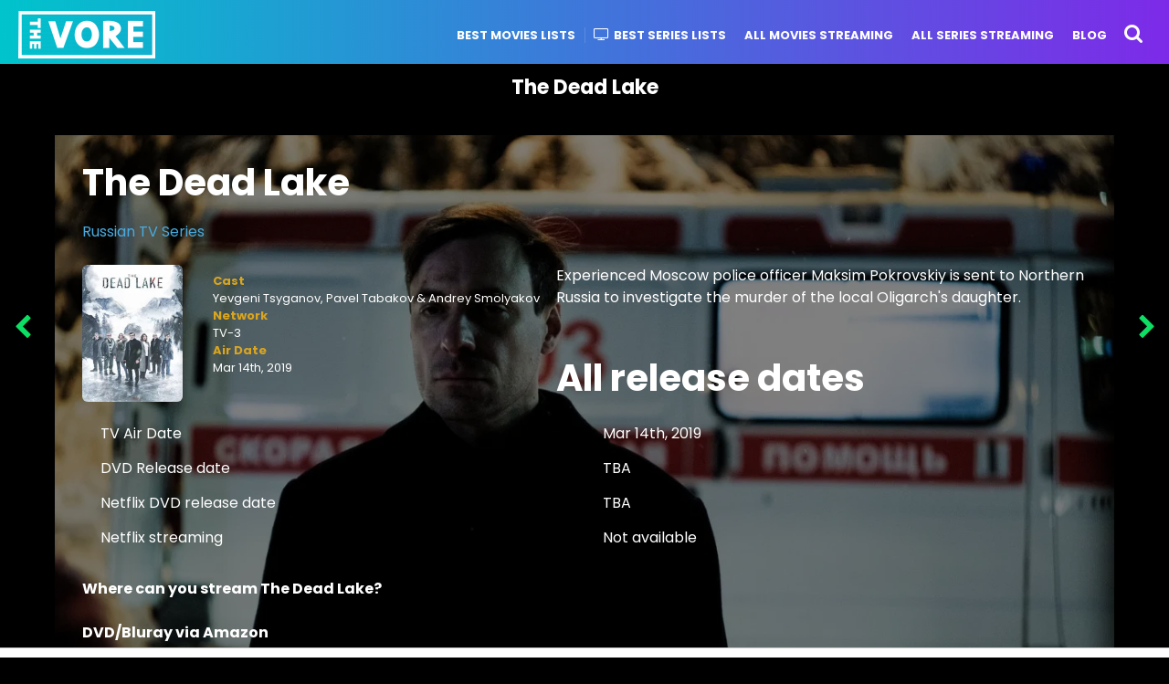

--- FILE ---
content_type: application/javascript; charset=utf-8
request_url: https://thevore.com/wp-content/themes/boombox/js/scripts.min.js
body_size: 32919
content:
function initMainNavigation(e){var t=jQuery("<button />",{"class":"dropdown-toggle"});e.find(".menu-item-has-children > a").after(t),e.find(".dropdown-toggle").on(clickEventType,function(e){var t=jQuery(this);e.preventDefault(),e.stopPropagation(),t.parent().parent().find(".toggled-on").removeClass("toggled-on"),t.toggleClass("toggled-on"),t.next(".children, .sub-menu").toggleClass("toggled-on")})}!function(e,t,i){function o(e,t){return typeof e===t}function n(){var e,t,i,n,s,r,a;for(var l in w)if(w.hasOwnProperty(l)){if(e=[],t=w[l],t.name&&(e.push(t.name.toLowerCase()),t.options&&t.options.aliases&&t.options.aliases.length))for(i=0;i<t.options.aliases.length;i++)e.push(t.options.aliases[i].toLowerCase());for(n=o(t.fn,"function")?t.fn():t.fn,s=0;s<e.length;s++)r=e[s],a=r.split("."),1===a.length?x[a[0]]=n:(!x[a[0]]||x[a[0]]instanceof Boolean||(x[a[0]]=new Boolean(x[a[0]])),x[a[0]][a[1]]=n),m.push((n?"":"no-")+a.join("-"))}}function s(e){var t=k.className,i=x._config.classPrefix||"";if(T&&(t=t.baseVal),x._config.enableJSClass){var o=new RegExp("(^|\\s)"+i+"no-js(\\s|$)");t=t.replace(o,"$1"+i+"js$2")}x._config.enableClasses&&(t+=" "+i+e.join(" "+i),T?k.className.baseVal=t:k.className=t)}function r(){return"function"!=typeof t.createElement?t.createElement(arguments[0]):T?t.createElementNS.call(t,"http://www.w3.org/2000/svg",arguments[0]):t.createElement.apply(t,arguments)}function a(){var e=t.body;return e||(e=r(T?"svg":"body"),e.fake=!0),e}function l(e,i,o,n){var s,l,d,c,p="modernizr",u=r("div"),h=a();if(parseInt(o,10))for(;o--;)d=r("div"),d.id=n?n[o]:p+(o+1),u.appendChild(d);return s=r("style"),s.type="text/css",s.id="s"+p,(h.fake?h:u).appendChild(s),h.appendChild(u),s.styleSheet?s.styleSheet.cssText=e:s.appendChild(t.createTextNode(e)),u.id=p,h.fake&&(h.style.background="",h.style.overflow="hidden",c=k.style.overflow,k.style.overflow="hidden",k.appendChild(h)),l=i(u,e),h.fake?(h.parentNode.removeChild(h),k.style.overflow=c,k.offsetHeight):u.parentNode.removeChild(u),!!l}function d(e,t){return!!~(""+e).indexOf(t)}function c(e){return e.replace(/([a-z])-([a-z])/g,function(e,t,i){return t+i.toUpperCase()}).replace(/^-/,"")}function p(e,t){return function(){return e.apply(t,arguments)}}function u(e,t,i){var n;for(var s in e)if(e[s]in t)return i===!1?e[s]:(n=t[e[s]],o(n,"function")?p(n,i||t):n);return!1}function h(e){return e.replace(/([A-Z])/g,function(e,t){return"-"+t.toLowerCase()}).replace(/^ms-/,"-ms-")}function f(t,o){var n=t.length;if("CSS"in e&&"supports"in e.CSS){for(;n--;)if(e.CSS.supports(h(t[n]),o))return!0;return!1}if("CSSSupportsRule"in e){for(var s=[];n--;)s.push("("+h(t[n])+":"+o+")");return s=s.join(" or "),l("@supports ("+s+") { #modernizr { position: absolute; } }",function(e){return"absolute"==getComputedStyle(e,null).position})}return i}function g(e,t,n,s){function a(){p&&(delete E.style,delete E.modElem)}if(s=o(s,"undefined")?!1:s,!o(n,"undefined")){var l=f(e,n);if(!o(l,"undefined"))return l}for(var p,u,h,g,v,y=["modernizr","tspan"];!E.style;)p=!0,E.modElem=r(y.shift()),E.style=E.modElem.style;for(h=e.length,u=0;h>u;u++)if(g=e[u],v=E.style[g],d(g,"-")&&(g=c(g)),E.style[g]!==i){if(s||o(n,"undefined"))return a(),"pfx"==t?g:!0;try{E.style[g]=n}catch(m){}if(E.style[g]!=v)return a(),"pfx"==t?g:!0}return a(),!1}function v(e,t,i,n,s){var r=e.charAt(0).toUpperCase()+e.slice(1),a=(e+" "+_.join(r+" ")+r).split(" ");return o(t,"string")||o(t,"undefined")?g(a,t,n,s):(a=(e+" "+P.join(r+" ")+r).split(" "),u(a,t,i))}function y(e,t,o){return v(e,i,i,t,o)}var m=[],w=[],b={_version:"3.3.1",_config:{classPrefix:"",enableClasses:!0,enableJSClass:!0,usePrefixes:!0},_q:[],on:function(e,t){var i=this;setTimeout(function(){t(i[e])},0)},addTest:function(e,t,i){w.push({name:e,fn:t,options:i})},addAsyncTest:function(e){w.push({name:null,fn:e})}},x=function(){};x.prototype=b,x=new x,x.addTest("svg",!!t.createElementNS&&!!t.createElementNS("http://www.w3.org/2000/svg","svg").createSVGRect);var k=t.documentElement,T="svg"===k.nodeName.toLowerCase();x.addTest("audio",function(){var e=r("audio"),t=!1;try{(t=!!e.canPlayType)&&(t=new Boolean(t),t.ogg=e.canPlayType('audio/ogg; codecs="vorbis"').replace(/^no$/,""),t.mp3=e.canPlayType('audio/mpeg; codecs="mp3"').replace(/^no$/,""),t.opus=e.canPlayType('audio/ogg; codecs="opus"')||e.canPlayType('audio/webm; codecs="opus"').replace(/^no$/,""),t.wav=e.canPlayType('audio/wav; codecs="1"').replace(/^no$/,""),t.m4a=(e.canPlayType("audio/x-m4a;")||e.canPlayType("audio/aac;")).replace(/^no$/,""))}catch(i){}return t}),x.addTest("video",function(){var e=r("video"),t=!1;try{(t=!!e.canPlayType)&&(t=new Boolean(t),t.ogg=e.canPlayType('video/ogg; codecs="theora"').replace(/^no$/,""),t.h264=e.canPlayType('video/mp4; codecs="avc1.42E01E"').replace(/^no$/,""),t.webm=e.canPlayType('video/webm; codecs="vp8, vorbis"').replace(/^no$/,""),t.vp9=e.canPlayType('video/webm; codecs="vp9"').replace(/^no$/,""),t.hls=e.canPlayType('application/x-mpegURL; codecs="avc1.42E01E"').replace(/^no$/,""))}catch(i){}return t});var S=b._config.usePrefixes?" -webkit- -moz- -o- -ms- ".split(" "):["",""];b._prefixes=S;var C=b.testStyles=l;x.addTest("touchevents",function(){var i;if("ontouchstart"in e||e.DocumentTouch&&t instanceof DocumentTouch)i=!0;else{var o=["@media (",S.join("touch-enabled),("),"heartz",")","{#modernizr{top:9px;position:absolute}}"].join("");C(o,function(e){i=9===e.offsetTop})}return i}),C("#modernizr{display: table; direction: ltr}#modernizr div{display: table-cell; padding: 10px}",function(e){var t,i=e.childNodes;t=i[0].offsetLeft<i[1].offsetLeft,x.addTest("displaytable",t,{aliases:["display-table"]})},2),C("#modernizr div {width:1px} #modernizr div:nth-child(2n) {width:2px;}",function(e){for(var t=e.getElementsByTagName("div"),i=!0,o=0;5>o;o++)i=i&&t[o].offsetWidth===o%2+1;x.addTest("nthchild",i)},5),C("#modernizr { height: 50vh; }",function(t){var i=parseInt(e.innerHeight/2,10),o=parseInt((e.getComputedStyle?getComputedStyle(t,null):t.currentStyle).height,10);x.addTest("cssvhunit",o==i)}),C("#modernizr { width: 50vw; }",function(t){var i=parseInt(e.innerWidth/2,10),o=parseInt((e.getComputedStyle?getComputedStyle(t,null):t.currentStyle).width,10);x.addTest("cssvwunit",o==i)});var $="Moz O ms Webkit",_=b._config.usePrefixes?$.split(" "):[];b._cssomPrefixes=_;var P=b._config.usePrefixes?$.toLowerCase().split(" "):[];b._domPrefixes=P;var A={elem:r("modernizr")};x._q.push(function(){delete A.elem});var E={style:A.elem.style};x._q.unshift(function(){delete E.style}),b.testAllProps=v,b.testAllProps=y,x.addTest("cssanimations",y("animationName","a",!0)),function(){x.addTest("csscolumns",function(){var e=!1,t=y("columnCount");try{(e=!!t)&&(e=new Boolean(e))}catch(i){}return e});for(var e,t,i=["Width","Span","Fill","Gap","Rule","RuleColor","RuleStyle","RuleWidth","BreakBefore","BreakAfter","BreakInside"],o=0;o<i.length;o++)e=i[o].toLowerCase(),t=y("column"+i[o]),("breakbefore"===e||"breakafter"===e||"breakinside"==e)&&(t=t||y(i[o])),x.addTest("csscolumns."+e,t)}(),x.addTest("csstransforms",function(){return-1===navigator.userAgent.indexOf("Android 2.")&&y("transform","scale(1)",!0)}),T||!function(e,t){function i(e,t){var i=e.createElement("p"),o=e.getElementsByTagName("head")[0]||e.documentElement;return i.innerHTML="x<style>"+t+"</style>",o.insertBefore(i.lastChild,o.firstChild)}function o(){var e=S.elements;return"string"==typeof e?e.split(" "):e}function n(e,t){var i=S.elements;"string"!=typeof i&&(i=i.join(" ")),"string"!=typeof e&&(e=e.join(" ")),S.elements=i+" "+e,d(t)}function s(e){var t=T[e[x]];return t||(t={},k++,e[x]=k,T[k]=t),t}function r(e,i,o){if(i||(i=t),v)return i.createElement(e);o||(o=s(i));var n;return n=o.cache[e]?o.cache[e].cloneNode():b.test(e)?(o.cache[e]=o.createElem(e)).cloneNode():o.createElem(e),!n.canHaveChildren||w.test(e)||n.tagUrn?n:o.frag.appendChild(n)}function a(e,i){if(e||(e=t),v)return e.createDocumentFragment();i=i||s(e);for(var n=i.frag.cloneNode(),r=0,a=o(),l=a.length;l>r;r++)n.createElement(a[r]);return n}function l(e,t){t.cache||(t.cache={},t.createElem=e.createElement,t.createFrag=e.createDocumentFragment,t.frag=t.createFrag()),e.createElement=function(i){return S.shivMethods?r(i,e,t):t.createElem(i)},e.createDocumentFragment=Function("h,f","return function(){var n=f.cloneNode(),c=n.createElement;h.shivMethods&&("+o().join().replace(/[\w\-:]+/g,function(e){return t.createElem(e),t.frag.createElement(e),'c("'+e+'")'})+");return n}")(S,t.frag)}function d(e){e||(e=t);var o=s(e);return!S.shivCSS||g||o.hasCSS||(o.hasCSS=!!i(e,"article,aside,dialog,figcaption,figure,footer,header,hgroup,main,nav,section{display:block}mark{background:#FF0;color:#000}template{display:none}")),v||l(e,o),e}function c(e){for(var t,i=e.getElementsByTagName("*"),n=i.length,s=RegExp("^(?:"+o().join("|")+")$","i"),r=[];n--;)t=i[n],s.test(t.nodeName)&&r.push(t.applyElement(p(t)));return r}function p(e){for(var t,i=e.attributes,o=i.length,n=e.ownerDocument.createElement($+":"+e.nodeName);o--;)t=i[o],t.specified&&n.setAttribute(t.nodeName,t.nodeValue);return n.style.cssText=e.style.cssText,n}function u(e){for(var t,i=e.split("{"),n=i.length,s=RegExp("(^|[\\s,>+~])("+o().join("|")+")(?=[[\\s,>+~#.:]|$)","gi"),r="$1"+$+"\\:$2";n--;)t=i[n]=i[n].split("}"),t[t.length-1]=t[t.length-1].replace(s,r),i[n]=t.join("}");return i.join("{")}function h(e){for(var t=e.length;t--;)e[t].removeNode()}function f(e){function t(){clearTimeout(r._removeSheetTimer),o&&o.removeNode(!0),o=null}var o,n,r=s(e),a=e.namespaces,l=e.parentWindow;return!_||e.printShived?e:("undefined"==typeof a[$]&&a.add($),l.attachEvent("onbeforeprint",function(){t();for(var s,r,a,l=e.styleSheets,d=[],p=l.length,h=Array(p);p--;)h[p]=l[p];for(;a=h.pop();)if(!a.disabled&&C.test(a.media)){try{s=a.imports,r=s.length}catch(f){r=0}for(p=0;r>p;p++)h.push(s[p]);try{d.push(a.cssText)}catch(f){}}d=u(d.reverse().join("")),n=c(e),o=i(e,d)}),l.attachEvent("onafterprint",function(){h(n),clearTimeout(r._removeSheetTimer),r._removeSheetTimer=setTimeout(t,500)}),e.printShived=!0,e)}var g,v,y="3.7.3",m=e.html5||{},w=/^<|^(?:button|map|select|textarea|object|iframe|option|optgroup)$/i,b=/^(?:a|b|code|div|fieldset|h1|h2|h3|h4|h5|h6|i|label|li|ol|p|q|span|strong|style|table|tbody|td|th|tr|ul)$/i,x="_html5shiv",k=0,T={};!function(){try{var e=t.createElement("a");e.innerHTML="<xyz></xyz>",g="hidden"in e,v=1==e.childNodes.length||function(){t.createElement("a");var e=t.createDocumentFragment();return"undefined"==typeof e.cloneNode||"undefined"==typeof e.createDocumentFragment||"undefined"==typeof e.createElement}()}catch(i){g=!0,v=!0}}();var S={elements:m.elements||"abbr article aside audio bdi canvas data datalist details dialog figcaption figure footer header hgroup main mark meter nav output picture progress section summary template time video",version:y,shivCSS:m.shivCSS!==!1,supportsUnknownElements:v,shivMethods:m.shivMethods!==!1,type:"default",shivDocument:d,createElement:r,createDocumentFragment:a,addElements:n};e.html5=S,d(t);var C=/^$|\b(?:all|print)\b/,$="html5shiv",_=!v&&function(){var i=t.documentElement;return!("undefined"==typeof t.namespaces||"undefined"==typeof t.parentWindow||"undefined"==typeof i.applyElement||"undefined"==typeof i.removeNode||"undefined"==typeof e.attachEvent)}();S.type+=" print",S.shivPrint=f,f(t),"object"==typeof module&&module.exports&&(module.exports=S)}("undefined"!=typeof e?e:this,t),n(),s(m),delete b.addTest,delete b.addAsyncTest;for(var H=0;H<x._q.length;H++)x._q[H]();e.Modernizr=x}(window,document),!function(){"use strict";function e(o){if(!o)throw new Error("No options passed to Waypoint constructor");if(!o.element)throw new Error("No element option passed to Waypoint constructor");if(!o.handler)throw new Error("No handler option passed to Waypoint constructor");this.key="waypoint-"+t,this.options=e.Adapter.extend({},e.defaults,o),this.element=this.options.element,this.adapter=new e.Adapter(this.element),this.callback=o.handler,this.axis=this.options.horizontal?"horizontal":"vertical",this.enabled=this.options.enabled,this.triggerPoint=null,this.group=e.Group.findOrCreate({name:this.options.group,axis:this.axis}),this.context=e.Context.findOrCreateByElement(this.options.context),e.offsetAliases[this.options.offset]&&(this.options.offset=e.offsetAliases[this.options.offset]),this.group.add(this),this.context.add(this),i[this.key]=this,t+=1}var t=0,i={};e.prototype.queueTrigger=function(e){this.group.queueTrigger(this,e)},e.prototype.trigger=function(e){this.enabled&&this.callback&&this.callback.apply(this,e)},e.prototype.destroy=function(){this.context.remove(this),this.group.remove(this),delete i[this.key]},e.prototype.disable=function(){return this.enabled=!1,this},e.prototype.enable=function(){return this.context.refresh(),this.enabled=!0,this},e.prototype.next=function(){return this.group.next(this)},e.prototype.previous=function(){return this.group.previous(this)},e.invokeAll=function(e){var t=[];for(var o in i)t.push(i[o]);for(var n=0,s=t.length;s>n;n++)t[n][e]()},e.destroyAll=function(){e.invokeAll("destroy")},e.disableAll=function(){e.invokeAll("disable")},e.enableAll=function(){e.invokeAll("enable")},e.refreshAll=function(){e.Context.refreshAll()},e.viewportHeight=function(){return window.innerHeight||document.documentElement.clientHeight},e.viewportWidth=function(){return document.documentElement.clientWidth},e.adapters=[],e.defaults={context:window,continuous:!0,enabled:!0,group:"default",horizontal:!1,offset:0},e.offsetAliases={"bottom-in-view":function(){return this.context.innerHeight()-this.adapter.outerHeight()},"right-in-view":function(){return this.context.innerWidth()-this.adapter.outerWidth()}},window.Waypoint=e}(),function(){"use strict";function e(e){window.setTimeout(e,1e3/60)}function t(e){this.element=e,this.Adapter=n.Adapter,this.adapter=new this.Adapter(e),this.key="waypoint-context-"+i,this.didScroll=!1,this.didResize=!1,this.oldScroll={x:this.adapter.scrollLeft(),y:this.adapter.scrollTop()},this.waypoints={vertical:{},horizontal:{}},e.waypointContextKey=this.key,o[e.waypointContextKey]=this,i+=1,this.createThrottledScrollHandler(),this.createThrottledResizeHandler()}var i=0,o={},n=window.Waypoint,s=window.onload;t.prototype.add=function(e){var t=e.options.horizontal?"horizontal":"vertical";this.waypoints[t][e.key]=e,this.refresh()},t.prototype.checkEmpty=function(){var e=this.Adapter.isEmptyObject(this.waypoints.horizontal),t=this.Adapter.isEmptyObject(this.waypoints.vertical);e&&t&&(this.adapter.off(".waypoints"),delete o[this.key])},t.prototype.createThrottledResizeHandler=function(){function e(){t.handleResize(),t.didResize=!1}var t=this;this.adapter.on("resize.waypoints",function(){t.didResize||(t.didResize=!0,n.requestAnimationFrame(e))})},t.prototype.createThrottledScrollHandler=function(){function e(){t.handleScroll(),t.didScroll=!1}var t=this;this.adapter.on("scroll.waypoints",function(){(!t.didScroll||n.isTouch)&&(t.didScroll=!0,n.requestAnimationFrame(e))})},t.prototype.handleResize=function(){n.Context.refreshAll()},t.prototype.handleScroll=function(){var e={},t={horizontal:{newScroll:this.adapter.scrollLeft(),oldScroll:this.oldScroll.x,forward:"right",backward:"left"},vertical:{newScroll:this.adapter.scrollTop(),oldScroll:this.oldScroll.y,forward:"down",backward:"up"}};for(var i in t){var o=t[i],n=o.newScroll>o.oldScroll,s=n?o.forward:o.backward;for(var r in this.waypoints[i]){var a=this.waypoints[i][r],l=o.oldScroll<a.triggerPoint,d=o.newScroll>=a.triggerPoint,c=l&&d,p=!l&&!d;(c||p)&&(a.queueTrigger(s),e[a.group.id]=a.group)}}for(var u in e)e[u].flushTriggers();this.oldScroll={x:t.horizontal.newScroll,y:t.vertical.newScroll}},t.prototype.innerHeight=function(){return this.element==this.element.window?n.viewportHeight():this.adapter.innerHeight()},t.prototype.remove=function(e){delete this.waypoints[e.axis][e.key],this.checkEmpty()},t.prototype.innerWidth=function(){return this.element==this.element.window?n.viewportWidth():this.adapter.innerWidth()},t.prototype.destroy=function(){var e=[];for(var t in this.waypoints)for(var i in this.waypoints[t])e.push(this.waypoints[t][i]);for(var o=0,n=e.length;n>o;o++)e[o].destroy()},t.prototype.refresh=function(){var e,t=this.element==this.element.window,i=t?void 0:this.adapter.offset(),o={};this.handleScroll(),e={horizontal:{contextOffset:t?0:i.left,contextScroll:t?0:this.oldScroll.x,contextDimension:this.innerWidth(),oldScroll:this.oldScroll.x,forward:"right",backward:"left",offsetProp:"left"},vertical:{contextOffset:t?0:i.top,contextScroll:t?0:this.oldScroll.y,contextDimension:this.innerHeight(),oldScroll:this.oldScroll.y,forward:"down",backward:"up",offsetProp:"top"}};for(var s in e){var r=e[s];for(var a in this.waypoints[s]){var l,d,c,p,u,h=this.waypoints[s][a],f=h.options.offset,g=h.triggerPoint,v=0,y=null==g;h.element!==h.element.window&&(v=h.adapter.offset()[r.offsetProp]),"function"==typeof f?f=f.apply(h):"string"==typeof f&&(f=parseFloat(f),h.options.offset.indexOf("%")>-1&&(f=Math.ceil(r.contextDimension*f/100))),l=r.contextScroll-r.contextOffset,h.triggerPoint=v+l-f,d=g<r.oldScroll,c=h.triggerPoint>=r.oldScroll,p=d&&c,u=!d&&!c,!y&&p?(h.queueTrigger(r.backward),o[h.group.id]=h.group):!y&&u?(h.queueTrigger(r.forward),o[h.group.id]=h.group):y&&r.oldScroll>=h.triggerPoint&&(h.queueTrigger(r.forward),o[h.group.id]=h.group)}}return n.requestAnimationFrame(function(){for(var e in o)o[e].flushTriggers()}),this},t.findOrCreateByElement=function(e){return t.findByElement(e)||new t(e)},t.refreshAll=function(){for(var e in o)o[e].refresh()},t.findByElement=function(e){return o[e.waypointContextKey]},window.onload=function(){s&&s(),t.refreshAll()},n.requestAnimationFrame=function(t){var i=window.requestAnimationFrame||window.mozRequestAnimationFrame||window.webkitRequestAnimationFrame||e;i.call(window,t)},n.Context=t}(),function(){"use strict";function e(e,t){return e.triggerPoint-t.triggerPoint}function t(e,t){return t.triggerPoint-e.triggerPoint}function i(e){this.name=e.name,this.axis=e.axis,this.id=this.name+"-"+this.axis,this.waypoints=[],this.clearTriggerQueues(),o[this.axis][this.name]=this}var o={vertical:{},horizontal:{}},n=window.Waypoint;i.prototype.add=function(e){this.waypoints.push(e)},i.prototype.clearTriggerQueues=function(){this.triggerQueues={up:[],down:[],left:[],right:[]}},i.prototype.flushTriggers=function(){for(var i in this.triggerQueues){var o=this.triggerQueues[i],n="up"===i||"left"===i;o.sort(n?t:e);for(var s=0,r=o.length;r>s;s+=1){var a=o[s];(a.options.continuous||s===o.length-1)&&a.trigger([i])}}this.clearTriggerQueues()},i.prototype.next=function(t){this.waypoints.sort(e);var i=n.Adapter.inArray(t,this.waypoints),o=i===this.waypoints.length-1;return o?null:this.waypoints[i+1]},i.prototype.previous=function(t){this.waypoints.sort(e);var i=n.Adapter.inArray(t,this.waypoints);return i?this.waypoints[i-1]:null},i.prototype.queueTrigger=function(e,t){this.triggerQueues[t].push(e)},i.prototype.remove=function(e){var t=n.Adapter.inArray(e,this.waypoints);t>-1&&this.waypoints.splice(t,1)},i.prototype.first=function(){return this.waypoints[0]},i.prototype.last=function(){return this.waypoints[this.waypoints.length-1]},i.findOrCreate=function(e){return o[e.axis][e.name]||new i(e)},n.Group=i}(),function(){"use strict";function e(e){this.$element=t(e)}var t=window.jQuery,i=window.Waypoint;t.each(["innerHeight","innerWidth","off","offset","on","outerHeight","outerWidth","scrollLeft","scrollTop"],function(t,i){e.prototype[i]=function(){var e=Array.prototype.slice.call(arguments);return this.$element[i].apply(this.$element,e)}}),t.each(["extend","inArray","isEmptyObject"],function(i,o){e[o]=t[o]}),i.adapters.push({name:"jquery",Adapter:e}),i.Adapter=e}(),function(){"use strict";function e(e){return function(){var i=[],o=arguments[0];return e.isFunction(arguments[0])&&(o=e.extend({},arguments[1]),o.handler=arguments[0]),this.each(function(){var n=e.extend({},o,{element:this});"string"==typeof n.context&&(n.context=e(this).closest(n.context)[0]),i.push(new t(n))}),i}}var t=window.Waypoint;window.jQuery&&(window.jQuery.fn.waypoint=e(window.jQuery)),window.Zepto&&(window.Zepto.fn.waypoint=e(window.Zepto))}(),!function(){"use strict";function e(o){this.options=t.extend({},i.defaults,e.defaults,o),this.element=this.options.element,this.$element=t(this.element),this.createWrapper(),this.createWaypoint()}var t=window.jQuery,i=window.Waypoint;e.prototype.createWaypoint=function(){var e=this.options.handler;this.waypoint=new i(t.extend({},this.options,{element:this.wrapper,handler:t.proxy(function(t){var i=this.options.direction.indexOf(t)>-1,o=i?this.$element.outerHeight(!0):"";this.$wrapper.height(o),this.$element.toggleClass(this.options.stuckClass,i),e&&e.call(this,t)},this)}))},e.prototype.createWrapper=function(){this.options.wrapper&&this.$element.wrap(this.options.wrapper),this.$wrapper=this.$element.parent(),this.wrapper=this.$wrapper[0]},e.prototype.destroy=function(){this.$element.parent()[0]===this.wrapper&&(this.waypoint.destroy(),this.$element.removeClass(this.options.stuckClass),this.options.wrapper&&this.$element.unwrap())},e.defaults={wrapper:'<div class="sticky-wrapper" />',stuckClass:"stuck",direction:"down right"},i.Sticky=e}(),!function(){"use strict";function e(){}function t(e){this.options=i.Adapter.extend({},t.defaults,e),this.axis=this.options.horizontal?"horizontal":"vertical",this.waypoints=[],this.element=this.options.element,this.createWaypoints()}var i=window.Waypoint;t.prototype.createWaypoints=function(){for(var e={vertical:[{down:"enter",up:"exited",offset:"100%"},{down:"entered",up:"exit",offset:"bottom-in-view"},{down:"exit",up:"entered",offset:0},{down:"exited",up:"enter",offset:function(){return-this.adapter.outerHeight()}}],horizontal:[{right:"enter",left:"exited",offset:"100%"},{right:"entered",left:"exit",offset:"right-in-view"},{right:"exit",left:"entered",offset:0},{right:"exited",left:"enter",offset:function(){return-this.adapter.outerWidth()}}]},t=0,i=e[this.axis].length;i>t;t++){var o=e[this.axis][t];this.createWaypoint(o)}},t.prototype.createWaypoint=function(e){var t=this;this.waypoints.push(new i({context:this.options.context,element:this.options.element,enabled:this.options.enabled,handler:function(e){return function(i){t.options[e[i]].call(t,i)}}(e),offset:e.offset,horizontal:this.options.horizontal}))},t.prototype.destroy=function(){for(var e=0,t=this.waypoints.length;t>e;e++)this.waypoints[e].destroy();this.waypoints=[]},t.prototype.disable=function(){for(var e=0,t=this.waypoints.length;t>e;e++)this.waypoints[e].disable()},t.prototype.enable=function(){for(var e=0,t=this.waypoints.length;t>e;e++)this.waypoints[e].enable()},t.defaults={context:window,enabled:!0,enter:e,entered:e,exit:e,exited:e},i.Inview=t}(),!function(e){"use strict";"function"==typeof define&&define.amd?define(["jquery"],e):"undefined"!=typeof exports?module.exports=e(require("jquery")):e(jQuery)}(function(e){"use strict";var t=window.Slick||{};t=function(){function t(t,o){var n,s=this;s.defaults={accessibility:!0,adaptiveHeight:!1,appendArrows:e(t),appendDots:e(t),arrows:!0,asNavFor:null,prevArrow:'<button type="button" data-role="none" class="slick-prev" aria-label="Previous" tabindex="0" role="button">Previous</button>',nextArrow:'<button type="button" data-role="none" class="slick-next" aria-label="Next" tabindex="0" role="button">Next</button>',autoplay:!1,autoplaySpeed:3e3,centerMode:!1,centerPadding:"50px",cssEase:"ease",customPaging:function(t,i){return e('<button type="button" data-role="none" role="button" tabindex="0" />').text(i+1)},dots:!1,dotsClass:"slick-dots",draggable:!0,easing:"linear",edgeFriction:.35,fade:!1,focusOnSelect:!1,infinite:!0,initialSlide:0,lazyLoad:"ondemand",mobileFirst:!1,pauseOnHover:!0,pauseOnFocus:!0,pauseOnDotsHover:!1,respondTo:"window",responsive:null,rows:1,rtl:!1,slide:"",slidesPerRow:1,slidesToShow:1,slidesToScroll:1,speed:500,swipe:!0,swipeToSlide:!1,touchMove:!0,touchThreshold:5,useCSS:!0,useTransform:!0,variableWidth:!1,vertical:!1,verticalSwiping:!1,waitForAnimate:!0,zIndex:1e3},s.initials={animating:!1,dragging:!1,autoPlayTimer:null,currentDirection:0,currentLeft:null,currentSlide:0,direction:1,$dots:null,listWidth:null,listHeight:null,loadIndex:0,$nextArrow:null,$prevArrow:null,slideCount:null,slideWidth:null,$slideTrack:null,$slides:null,sliding:!1,slideOffset:0,swipeLeft:null,$list:null,touchObject:{},transformsEnabled:!1,unslicked:!1},e.extend(s,s.initials),s.activeBreakpoint=null,s.animType=null,s.animProp=null,s.breakpoints=[],s.breakpointSettings=[],s.cssTransitions=!1,s.focussed=!1,s.interrupted=!1,s.hidden="hidden",s.paused=!0,s.positionProp=null,s.respondTo=null,s.rowCount=1,s.shouldClick=!0,s.$slider=e(t),s.$slidesCache=null,s.transformType=null,s.transitionType=null,s.visibilityChange="visibilitychange",s.windowWidth=0,s.windowTimer=null,n=e(t).data("slick")||{},s.options=e.extend({},s.defaults,o,n),s.currentSlide=s.options.initialSlide,s.originalSettings=s.options,"undefined"!=typeof document.mozHidden?(s.hidden="mozHidden",s.visibilityChange="mozvisibilitychange"):"undefined"!=typeof document.webkitHidden&&(s.hidden="webkitHidden",s.visibilityChange="webkitvisibilitychange"),s.autoPlay=e.proxy(s.autoPlay,s),s.autoPlayClear=e.proxy(s.autoPlayClear,s),s.autoPlayIterator=e.proxy(s.autoPlayIterator,s),s.changeSlide=e.proxy(s.changeSlide,s),s.clickHandler=e.proxy(s.clickHandler,s),s.selectHandler=e.proxy(s.selectHandler,s),s.setPosition=e.proxy(s.setPosition,s),s.swipeHandler=e.proxy(s.swipeHandler,s),s.dragHandler=e.proxy(s.dragHandler,s),s.keyHandler=e.proxy(s.keyHandler,s),s.instanceUid=i++,s.htmlExpr=/^(?:\s*(<[\w\W]+>)[^>]*)$/,s.registerBreakpoints(),s.init(!0)}var i=0;return t}(),t.prototype.activateADA=function(){var e=this;e.$slideTrack.find(".slick-active").attr({"aria-hidden":"false"}).find("a, input, button, select").attr({tabindex:"0"})},t.prototype.addSlide=t.prototype.slickAdd=function(t,i,o){var n=this;if("boolean"==typeof i)o=i,i=null;else if(0>i||i>=n.slideCount)return!1;n.unload(),"number"==typeof i?0===i&&0===n.$slides.length?e(t).appendTo(n.$slideTrack):o?e(t).insertBefore(n.$slides.eq(i)):e(t).insertAfter(n.$slides.eq(i)):o===!0?e(t).prependTo(n.$slideTrack):e(t).appendTo(n.$slideTrack),n.$slides=n.$slideTrack.children(this.options.slide),n.$slideTrack.children(this.options.slide).detach(),n.$slideTrack.append(n.$slides),n.$slides.each(function(t,i){e(i).attr("data-slick-index",t)}),n.$slidesCache=n.$slides,n.reinit()},t.prototype.animateHeight=function(){var e=this;if(1===e.options.slidesToShow&&e.options.adaptiveHeight===!0&&e.options.vertical===!1){var t=e.$slides.eq(e.currentSlide).outerHeight(!0);e.$list.animate({height:t},e.options.speed)}},t.prototype.animateSlide=function(t,i){var o={},n=this;n.animateHeight(),n.options.rtl===!0&&n.options.vertical===!1&&(t=-t),n.transformsEnabled===!1?n.options.vertical===!1?n.$slideTrack.animate({left:t},n.options.speed,n.options.easing,i):n.$slideTrack.animate({top:t},n.options.speed,n.options.easing,i):n.cssTransitions===!1?(n.options.rtl===!0&&(n.currentLeft=-n.currentLeft),e({animStart:n.currentLeft}).animate({animStart:t},{duration:n.options.speed,easing:n.options.easing,step:function(e){e=Math.ceil(e),n.options.vertical===!1?(o[n.animType]="translate("+e+"px, 0px)",n.$slideTrack.css(o)):(o[n.animType]="translate(0px,"+e+"px)",n.$slideTrack.css(o))},complete:function(){i&&i.call()}})):(n.applyTransition(),t=Math.ceil(t),o[n.animType]=n.options.vertical===!1?"translate3d("+t+"px, 0px, 0px)":"translate3d(0px,"+t+"px, 0px)",n.$slideTrack.css(o),i&&setTimeout(function(){n.disableTransition(),i.call()},n.options.speed))},t.prototype.getNavTarget=function(){var t=this,i=t.options.asNavFor;return i&&null!==i&&(i=e(i).not(t.$slider)),i},t.prototype.asNavFor=function(t){var i=this,o=i.getNavTarget();null!==o&&"object"==typeof o&&o.each(function(){var i=e(this).slick("getSlick");i.unslicked||i.slideHandler(t,!0)})},t.prototype.applyTransition=function(e){var t=this,i={};i[t.transitionType]=t.options.fade===!1?t.transformType+" "+t.options.speed+"ms "+t.options.cssEase:"opacity "+t.options.speed+"ms "+t.options.cssEase,t.options.fade===!1?t.$slideTrack.css(i):t.$slides.eq(e).css(i)},t.prototype.autoPlay=function(){var e=this;e.autoPlayClear(),e.slideCount>e.options.slidesToShow&&(e.autoPlayTimer=setInterval(e.autoPlayIterator,e.options.autoplaySpeed))},t.prototype.autoPlayClear=function(){var e=this;e.autoPlayTimer&&clearInterval(e.autoPlayTimer)},t.prototype.autoPlayIterator=function(){var e=this,t=e.currentSlide+e.options.slidesToScroll;e.paused||e.interrupted||e.focussed||(e.options.infinite===!1&&(1===e.direction&&e.currentSlide+1===e.slideCount-1?e.direction=0:0===e.direction&&(t=e.currentSlide-e.options.slidesToScroll,e.currentSlide-1===0&&(e.direction=1))),e.slideHandler(t))},t.prototype.buildArrows=function(){var t=this;t.options.arrows===!0&&(t.$prevArrow=e(t.options.prevArrow).addClass("slick-arrow"),t.$nextArrow=e(t.options.nextArrow).addClass("slick-arrow"),t.slideCount>t.options.slidesToShow?(t.$prevArrow.removeClass("slick-hidden").removeAttr("aria-hidden tabindex"),t.$nextArrow.removeClass("slick-hidden").removeAttr("aria-hidden tabindex"),t.htmlExpr.test(t.options.prevArrow)&&t.$prevArrow.prependTo(t.options.appendArrows),t.htmlExpr.test(t.options.nextArrow)&&t.$nextArrow.appendTo(t.options.appendArrows),t.options.infinite!==!0&&t.$prevArrow.addClass("slick-disabled").attr("aria-disabled","true")):t.$prevArrow.add(t.$nextArrow).addClass("slick-hidden").attr({"aria-disabled":"true",tabindex:"-1"}))},t.prototype.buildDots=function(){var t,i,o=this;if(o.options.dots===!0&&o.slideCount>o.options.slidesToShow){for(o.$slider.addClass("slick-dotted"),i=e("<ul />").addClass(o.options.dotsClass),t=0;t<=o.getDotCount();t+=1)i.append(e("<li />").append(o.options.customPaging.call(this,o,t)));o.$dots=i.appendTo(o.options.appendDots),o.$dots.find("li").first().addClass("slick-active").attr("aria-hidden","false")}},t.prototype.buildOut=function(){var t=this;t.$slides=t.$slider.children(t.options.slide+":not(.slick-cloned)").addClass("slick-slide"),t.slideCount=t.$slides.length,t.$slides.each(function(t,i){e(i).attr("data-slick-index",t).data("originalStyling",e(i).attr("style")||"")}),t.$slider.addClass("slick-slider"),t.$slideTrack=0===t.slideCount?e('<div class="slick-track"/>').appendTo(t.$slider):t.$slides.wrapAll('<div class="slick-track"/>').parent(),t.$list=t.$slideTrack.wrap('<div aria-live="polite" class="slick-list"/>').parent(),t.$slideTrack.css("opacity",0),(t.options.centerMode===!0||t.options.swipeToSlide===!0)&&(t.options.slidesToScroll=1),e("img[data-lazy]",t.$slider).not("[src]").addClass("slick-loading"),t.setupInfinite(),t.buildArrows(),t.buildDots(),t.updateDots(),t.setSlideClasses("number"==typeof t.currentSlide?t.currentSlide:0),t.options.draggable===!0&&t.$list.addClass("draggable")},t.prototype.buildRows=function(){var e,t,i,o,n,s,r,a=this;if(o=document.createDocumentFragment(),s=a.$slider.children(),a.options.rows>1){for(r=a.options.slidesPerRow*a.options.rows,n=Math.ceil(s.length/r),e=0;n>e;e++){var l=document.createElement("div");for(t=0;t<a.options.rows;t++){var d=document.createElement("div");for(i=0;i<a.options.slidesPerRow;i++){var c=e*r+(t*a.options.slidesPerRow+i);s.get(c)&&d.appendChild(s.get(c))}l.appendChild(d)}o.appendChild(l)}a.$slider.empty().append(o),a.$slider.children().children().children().css({width:100/a.options.slidesPerRow+"%",display:"inline-block"})}},t.prototype.checkResponsive=function(t,i){var o,n,s,r=this,a=!1,l=r.$slider.width(),d=window.innerWidth||e(window).width();if("window"===r.respondTo?s=d:"slider"===r.respondTo?s=l:"min"===r.respondTo&&(s=Math.min(d,l)),r.options.responsive&&r.options.responsive.length&&null!==r.options.responsive){n=null;for(o in r.breakpoints)r.breakpoints.hasOwnProperty(o)&&(r.originalSettings.mobileFirst===!1?s<r.breakpoints[o]&&(n=r.breakpoints[o]):s>r.breakpoints[o]&&(n=r.breakpoints[o]));null!==n?null!==r.activeBreakpoint?(n!==r.activeBreakpoint||i)&&(r.activeBreakpoint=n,"unslick"===r.breakpointSettings[n]?r.unslick(n):(r.options=e.extend({},r.originalSettings,r.breakpointSettings[n]),t===!0&&(r.currentSlide=r.options.initialSlide),r.refresh(t)),a=n):(r.activeBreakpoint=n,"unslick"===r.breakpointSettings[n]?r.unslick(n):(r.options=e.extend({},r.originalSettings,r.breakpointSettings[n]),t===!0&&(r.currentSlide=r.options.initialSlide),r.refresh(t)),a=n):null!==r.activeBreakpoint&&(r.activeBreakpoint=null,r.options=r.originalSettings,t===!0&&(r.currentSlide=r.options.initialSlide),r.refresh(t),a=n),t||a===!1||r.$slider.trigger("breakpoint",[r,a])
}},t.prototype.changeSlide=function(t,i){var o,n,s,r=this,a=e(t.currentTarget);switch(a.is("a")&&t.preventDefault(),a.is("li")||(a=a.closest("li")),s=r.slideCount%r.options.slidesToScroll!==0,o=s?0:(r.slideCount-r.currentSlide)%r.options.slidesToScroll,t.data.message){case"previous":n=0===o?r.options.slidesToScroll:r.options.slidesToShow-o,r.slideCount>r.options.slidesToShow&&r.slideHandler(r.currentSlide-n,!1,i);break;case"next":n=0===o?r.options.slidesToScroll:o,r.slideCount>r.options.slidesToShow&&r.slideHandler(r.currentSlide+n,!1,i);break;case"index":var l=0===t.data.index?0:t.data.index||a.index()*r.options.slidesToScroll;r.slideHandler(r.checkNavigable(l),!1,i),a.children().trigger("focus");break;default:return}},t.prototype.checkNavigable=function(e){var t,i,o=this;if(t=o.getNavigableIndexes(),i=0,e>t[t.length-1])e=t[t.length-1];else for(var n in t){if(e<t[n]){e=i;break}i=t[n]}return e},t.prototype.cleanUpEvents=function(){var t=this;t.options.dots&&null!==t.$dots&&e("li",t.$dots).off("click.slick",t.changeSlide).off("mouseenter.slick",e.proxy(t.interrupt,t,!0)).off("mouseleave.slick",e.proxy(t.interrupt,t,!1)),t.$slider.off("focus.slick blur.slick"),t.options.arrows===!0&&t.slideCount>t.options.slidesToShow&&(t.$prevArrow&&t.$prevArrow.off("click.slick",t.changeSlide),t.$nextArrow&&t.$nextArrow.off("click.slick",t.changeSlide)),t.$list.off("touchstart.slick mousedown.slick",t.swipeHandler),t.$list.off("touchmove.slick mousemove.slick",t.swipeHandler),t.$list.off("touchend.slick mouseup.slick",t.swipeHandler),t.$list.off("touchcancel.slick mouseleave.slick",t.swipeHandler),t.$list.off("click.slick",t.clickHandler),e(document).off(t.visibilityChange,t.visibility),t.cleanUpSlideEvents(),t.options.accessibility===!0&&t.$list.off("keydown.slick",t.keyHandler),t.options.focusOnSelect===!0&&e(t.$slideTrack).children().off("click.slick",t.selectHandler),e(window).off("orientationchange.slick.slick-"+t.instanceUid,t.orientationChange),e(window).off("resize.slick.slick-"+t.instanceUid,t.resize),e("[draggable!=true]",t.$slideTrack).off("dragstart",t.preventDefault),e(window).off("load.slick.slick-"+t.instanceUid,t.setPosition),e(document).off("ready.slick.slick-"+t.instanceUid,t.setPosition)},t.prototype.cleanUpSlideEvents=function(){var t=this;t.$list.off("mouseenter.slick",e.proxy(t.interrupt,t,!0)),t.$list.off("mouseleave.slick",e.proxy(t.interrupt,t,!1))},t.prototype.cleanUpRows=function(){var e,t=this;t.options.rows>1&&(e=t.$slides.children().children(),e.removeAttr("style"),t.$slider.empty().append(e))},t.prototype.clickHandler=function(e){var t=this;t.shouldClick===!1&&(e.stopImmediatePropagation(),e.stopPropagation(),e.preventDefault())},t.prototype.destroy=function(t){var i=this;i.autoPlayClear(),i.touchObject={},i.cleanUpEvents(),e(".slick-cloned",i.$slider).detach(),i.$dots&&i.$dots.remove(),i.$prevArrow&&i.$prevArrow.length&&(i.$prevArrow.removeClass("slick-disabled slick-arrow slick-hidden").removeAttr("aria-hidden aria-disabled tabindex").css("display",""),i.htmlExpr.test(i.options.prevArrow)&&i.$prevArrow.remove()),i.$nextArrow&&i.$nextArrow.length&&(i.$nextArrow.removeClass("slick-disabled slick-arrow slick-hidden").removeAttr("aria-hidden aria-disabled tabindex").css("display",""),i.htmlExpr.test(i.options.nextArrow)&&i.$nextArrow.remove()),i.$slides&&(i.$slides.removeClass("slick-slide slick-active slick-center slick-visible slick-current").removeAttr("aria-hidden").removeAttr("data-slick-index").each(function(){e(this).attr("style",e(this).data("originalStyling"))}),i.$slideTrack.children(this.options.slide).detach(),i.$slideTrack.detach(),i.$list.detach(),i.$slider.append(i.$slides)),i.cleanUpRows(),i.$slider.removeClass("slick-slider"),i.$slider.removeClass("slick-initialized"),i.$slider.removeClass("slick-dotted"),i.unslicked=!0,t||i.$slider.trigger("destroy",[i])},t.prototype.disableTransition=function(e){var t=this,i={};i[t.transitionType]="",t.options.fade===!1?t.$slideTrack.css(i):t.$slides.eq(e).css(i)},t.prototype.fadeSlide=function(e,t){var i=this;i.cssTransitions===!1?(i.$slides.eq(e).css({zIndex:i.options.zIndex}),i.$slides.eq(e).animate({opacity:1},i.options.speed,i.options.easing,t)):(i.applyTransition(e),i.$slides.eq(e).css({opacity:1,zIndex:i.options.zIndex}),t&&setTimeout(function(){i.disableTransition(e),t.call()},i.options.speed))},t.prototype.fadeSlideOut=function(e){var t=this;t.cssTransitions===!1?t.$slides.eq(e).animate({opacity:0,zIndex:t.options.zIndex-2},t.options.speed,t.options.easing):(t.applyTransition(e),t.$slides.eq(e).css({opacity:0,zIndex:t.options.zIndex-2}))},t.prototype.filterSlides=t.prototype.slickFilter=function(e){var t=this;null!==e&&(t.$slidesCache=t.$slides,t.unload(),t.$slideTrack.children(this.options.slide).detach(),t.$slidesCache.filter(e).appendTo(t.$slideTrack),t.reinit())},t.prototype.focusHandler=function(){var t=this;t.$slider.off("focus.slick blur.slick").on("focus.slick blur.slick","*:not(.slick-arrow)",function(i){i.stopImmediatePropagation();var o=e(this);setTimeout(function(){t.options.pauseOnFocus&&(t.focussed=o.is(":focus"),t.autoPlay())},0)})},t.prototype.getCurrent=t.prototype.slickCurrentSlide=function(){var e=this;return e.currentSlide},t.prototype.getDotCount=function(){var e=this,t=0,i=0,o=0;if(e.options.infinite===!0)for(;t<e.slideCount;)++o,t=i+e.options.slidesToScroll,i+=e.options.slidesToScroll<=e.options.slidesToShow?e.options.slidesToScroll:e.options.slidesToShow;else if(e.options.centerMode===!0)o=e.slideCount;else if(e.options.asNavFor)for(;t<e.slideCount;)++o,t=i+e.options.slidesToScroll,i+=e.options.slidesToScroll<=e.options.slidesToShow?e.options.slidesToScroll:e.options.slidesToShow;else o=1+Math.ceil((e.slideCount-e.options.slidesToShow)/e.options.slidesToScroll);return o-1},t.prototype.getLeft=function(e){var t,i,o,n=this,s=0;return n.slideOffset=0,i=n.$slides.first().outerHeight(!0),n.options.infinite===!0?(n.slideCount>n.options.slidesToShow&&(n.slideOffset=n.slideWidth*n.options.slidesToShow*-1,s=i*n.options.slidesToShow*-1),n.slideCount%n.options.slidesToScroll!==0&&e+n.options.slidesToScroll>n.slideCount&&n.slideCount>n.options.slidesToShow&&(e>n.slideCount?(n.slideOffset=(n.options.slidesToShow-(e-n.slideCount))*n.slideWidth*-1,s=(n.options.slidesToShow-(e-n.slideCount))*i*-1):(n.slideOffset=n.slideCount%n.options.slidesToScroll*n.slideWidth*-1,s=n.slideCount%n.options.slidesToScroll*i*-1))):e+n.options.slidesToShow>n.slideCount&&(n.slideOffset=(e+n.options.slidesToShow-n.slideCount)*n.slideWidth,s=(e+n.options.slidesToShow-n.slideCount)*i),n.slideCount<=n.options.slidesToShow&&(n.slideOffset=0,s=0),n.options.centerMode===!0&&n.options.infinite===!0?n.slideOffset+=n.slideWidth*Math.floor(n.options.slidesToShow/2)-n.slideWidth:n.options.centerMode===!0&&(n.slideOffset=0,n.slideOffset+=n.slideWidth*Math.floor(n.options.slidesToShow/2)),t=n.options.vertical===!1?e*n.slideWidth*-1+n.slideOffset:e*i*-1+s,n.options.variableWidth===!0&&(o=n.$slideTrack.children(".slick-slide").eq(n.slideCount<=n.options.slidesToShow||n.options.infinite===!1?e:e+n.options.slidesToShow),t=n.options.rtl===!0?o[0]?-1*(n.$slideTrack.width()-o[0].offsetLeft-o.width()):0:o[0]?-1*o[0].offsetLeft:0,n.options.centerMode===!0&&(o=n.$slideTrack.children(".slick-slide").eq(n.slideCount<=n.options.slidesToShow||n.options.infinite===!1?e:e+n.options.slidesToShow+1),t=n.options.rtl===!0?o[0]?-1*(n.$slideTrack.width()-o[0].offsetLeft-o.width()):0:o[0]?-1*o[0].offsetLeft:0,t+=(n.$list.width()-o.outerWidth())/2)),t},t.prototype.getOption=t.prototype.slickGetOption=function(e){var t=this;return t.options[e]},t.prototype.getNavigableIndexes=function(){var e,t=this,i=0,o=0,n=[];for(t.options.infinite===!1?e=t.slideCount:(i=-1*t.options.slidesToScroll,o=-1*t.options.slidesToScroll,e=2*t.slideCount);e>i;)n.push(i),i=o+t.options.slidesToScroll,o+=t.options.slidesToScroll<=t.options.slidesToShow?t.options.slidesToScroll:t.options.slidesToShow;return n},t.prototype.getSlick=function(){return this},t.prototype.getSlideCount=function(){var t,i,o,n=this;return o=n.options.centerMode===!0?n.slideWidth*Math.floor(n.options.slidesToShow/2):0,n.options.swipeToSlide===!0?(n.$slideTrack.find(".slick-slide").each(function(t,s){return s.offsetLeft-o+e(s).outerWidth()/2>-1*n.swipeLeft?(i=s,!1):void 0}),t=Math.abs(e(i).attr("data-slick-index")-n.currentSlide)||1):n.options.slidesToScroll},t.prototype.goTo=t.prototype.slickGoTo=function(e,t){var i=this;i.changeSlide({data:{message:"index",index:parseInt(e)}},t)},t.prototype.init=function(t){var i=this;e(i.$slider).hasClass("slick-initialized")||(e(i.$slider).addClass("slick-initialized"),i.buildRows(),i.buildOut(),i.setProps(),i.startLoad(),i.loadSlider(),i.initializeEvents(),i.updateArrows(),i.updateDots(),i.checkResponsive(!0),i.focusHandler()),t&&i.$slider.trigger("init",[i]),i.options.accessibility===!0&&i.initADA(),i.options.autoplay&&(i.paused=!1,i.autoPlay())},t.prototype.initADA=function(){var t=this;t.$slides.add(t.$slideTrack.find(".slick-cloned")).attr({"aria-hidden":"true",tabindex:"-1"}).find("a, input, button, select").attr({tabindex:"-1"}),t.$slideTrack.attr("role","listbox"),t.$slides.not(t.$slideTrack.find(".slick-cloned")).each(function(i){e(this).attr({role:"option","aria-describedby":"slick-slide"+t.instanceUid+i})}),null!==t.$dots&&t.$dots.attr("role","tablist").find("li").each(function(i){e(this).attr({role:"presentation","aria-selected":"false","aria-controls":"navigation"+t.instanceUid+i,id:"slick-slide"+t.instanceUid+i})}).first().attr("aria-selected","true").end().find("button").attr("role","button").end().closest("div").attr("role","toolbar"),t.activateADA()},t.prototype.initArrowEvents=function(){var e=this;e.options.arrows===!0&&e.slideCount>e.options.slidesToShow&&(e.$prevArrow.off("click.slick").on("click.slick",{message:"previous"},e.changeSlide),e.$nextArrow.off("click.slick").on("click.slick",{message:"next"},e.changeSlide))},t.prototype.initDotEvents=function(){var t=this;t.options.dots===!0&&t.slideCount>t.options.slidesToShow&&e("li",t.$dots).on("click.slick",{message:"index"},t.changeSlide),t.options.dots===!0&&t.options.pauseOnDotsHover===!0&&e("li",t.$dots).on("mouseenter.slick",e.proxy(t.interrupt,t,!0)).on("mouseleave.slick",e.proxy(t.interrupt,t,!1))},t.prototype.initSlideEvents=function(){var t=this;t.options.pauseOnHover&&(t.$list.on("mouseenter.slick",e.proxy(t.interrupt,t,!0)),t.$list.on("mouseleave.slick",e.proxy(t.interrupt,t,!1)))},t.prototype.initializeEvents=function(){var t=this;t.initArrowEvents(),t.initDotEvents(),t.initSlideEvents(),t.$list.on("touchstart.slick mousedown.slick",{action:"start"},t.swipeHandler),t.$list.on("touchmove.slick mousemove.slick",{action:"move"},t.swipeHandler),t.$list.on("touchend.slick mouseup.slick",{action:"end"},t.swipeHandler),t.$list.on("touchcancel.slick mouseleave.slick",{action:"end"},t.swipeHandler),t.$list.on("click.slick",t.clickHandler),e(document).on(t.visibilityChange,e.proxy(t.visibility,t)),t.options.accessibility===!0&&t.$list.on("keydown.slick",t.keyHandler),t.options.focusOnSelect===!0&&e(t.$slideTrack).children().on("click.slick",t.selectHandler),e(window).on("orientationchange.slick.slick-"+t.instanceUid,e.proxy(t.orientationChange,t)),e(window).on("resize.slick.slick-"+t.instanceUid,e.proxy(t.resize,t)),e("[draggable!=true]",t.$slideTrack).on("dragstart",t.preventDefault),e(window).on("load.slick.slick-"+t.instanceUid,t.setPosition),e(document).on("ready.slick.slick-"+t.instanceUid,t.setPosition)},t.prototype.initUI=function(){var e=this;e.options.arrows===!0&&e.slideCount>e.options.slidesToShow&&(e.$prevArrow.show(),e.$nextArrow.show()),e.options.dots===!0&&e.slideCount>e.options.slidesToShow&&e.$dots.show()},t.prototype.keyHandler=function(e){var t=this;e.target.tagName.match("TEXTAREA|INPUT|SELECT")||(37===e.keyCode&&t.options.accessibility===!0?t.changeSlide({data:{message:t.options.rtl===!0?"next":"previous"}}):39===e.keyCode&&t.options.accessibility===!0&&t.changeSlide({data:{message:t.options.rtl===!0?"previous":"next"}}))},t.prototype.lazyLoad=function(){function t(t){e("img[data-lazy]",t).each(function(){var t=e(this),i=e(this).attr("data-lazy"),o=document.createElement("img");o.onload=function(){t.animate({opacity:0},100,function(){t.attr("src",i).animate({opacity:1},200,function(){t.removeAttr("data-lazy").removeClass("slick-loading")}),r.$slider.trigger("lazyLoaded",[r,t,i])})},o.onerror=function(){t.removeAttr("data-lazy").removeClass("slick-loading").addClass("slick-lazyload-error"),r.$slider.trigger("lazyLoadError",[r,t,i])},o.src=i})}var i,o,n,s,r=this;r.options.centerMode===!0?r.options.infinite===!0?(n=r.currentSlide+(r.options.slidesToShow/2+1),s=n+r.options.slidesToShow+2):(n=Math.max(0,r.currentSlide-(r.options.slidesToShow/2+1)),s=2+(r.options.slidesToShow/2+1)+r.currentSlide):(n=r.options.infinite?r.options.slidesToShow+r.currentSlide:r.currentSlide,s=Math.ceil(n+r.options.slidesToShow),r.options.fade===!0&&(n>0&&n--,s<=r.slideCount&&s++)),i=r.$slider.find(".slick-slide").slice(n,s),t(i),r.slideCount<=r.options.slidesToShow?(o=r.$slider.find(".slick-slide"),t(o)):r.currentSlide>=r.slideCount-r.options.slidesToShow?(o=r.$slider.find(".slick-cloned").slice(0,r.options.slidesToShow),t(o)):0===r.currentSlide&&(o=r.$slider.find(".slick-cloned").slice(-1*r.options.slidesToShow),t(o))},t.prototype.loadSlider=function(){var e=this;e.setPosition(),e.$slideTrack.css({opacity:1}),e.$slider.removeClass("slick-loading"),e.initUI(),"progressive"===e.options.lazyLoad&&e.progressiveLazyLoad()},t.prototype.next=t.prototype.slickNext=function(){var e=this;e.changeSlide({data:{message:"next"}})},t.prototype.orientationChange=function(){var e=this;e.checkResponsive(),e.setPosition()},t.prototype.pause=t.prototype.slickPause=function(){var e=this;e.autoPlayClear(),e.paused=!0},t.prototype.play=t.prototype.slickPlay=function(){var e=this;e.autoPlay(),e.options.autoplay=!0,e.paused=!1,e.focussed=!1,e.interrupted=!1},t.prototype.postSlide=function(e){var t=this;t.unslicked||(t.$slider.trigger("afterChange",[t,e]),t.animating=!1,t.setPosition(),t.swipeLeft=null,t.options.autoplay&&t.autoPlay(),t.options.accessibility===!0&&t.initADA())},t.prototype.prev=t.prototype.slickPrev=function(){var e=this;e.changeSlide({data:{message:"previous"}})},t.prototype.preventDefault=function(e){e.preventDefault()},t.prototype.progressiveLazyLoad=function(t){t=t||1;var i,o,n,s=this,r=e("img[data-lazy]",s.$slider);r.length?(i=r.first(),o=i.attr("data-lazy"),n=document.createElement("img"),n.onload=function(){i.attr("src",o).removeAttr("data-lazy").removeClass("slick-loading"),s.options.adaptiveHeight===!0&&s.setPosition(),s.$slider.trigger("lazyLoaded",[s,i,o]),s.progressiveLazyLoad()},n.onerror=function(){3>t?setTimeout(function(){s.progressiveLazyLoad(t+1)},500):(i.removeAttr("data-lazy").removeClass("slick-loading").addClass("slick-lazyload-error"),s.$slider.trigger("lazyLoadError",[s,i,o]),s.progressiveLazyLoad())},n.src=o):s.$slider.trigger("allImagesLoaded",[s])},t.prototype.refresh=function(t){var i,o,n=this;o=n.slideCount-n.options.slidesToShow,!n.options.infinite&&n.currentSlide>o&&(n.currentSlide=o),n.slideCount<=n.options.slidesToShow&&(n.currentSlide=0),i=n.currentSlide,n.destroy(!0),e.extend(n,n.initials,{currentSlide:i}),n.init(),t||n.changeSlide({data:{message:"index",index:i}},!1)},t.prototype.registerBreakpoints=function(){var t,i,o,n=this,s=n.options.responsive||null;if("array"===e.type(s)&&s.length){n.respondTo=n.options.respondTo||"window";for(t in s)if(o=n.breakpoints.length-1,i=s[t].breakpoint,s.hasOwnProperty(t)){for(;o>=0;)n.breakpoints[o]&&n.breakpoints[o]===i&&n.breakpoints.splice(o,1),o--;n.breakpoints.push(i),n.breakpointSettings[i]=s[t].settings}n.breakpoints.sort(function(e,t){return n.options.mobileFirst?e-t:t-e})}},t.prototype.reinit=function(){var t=this;t.$slides=t.$slideTrack.children(t.options.slide).addClass("slick-slide"),t.slideCount=t.$slides.length,t.currentSlide>=t.slideCount&&0!==t.currentSlide&&(t.currentSlide=t.currentSlide-t.options.slidesToScroll),t.slideCount<=t.options.slidesToShow&&(t.currentSlide=0),t.registerBreakpoints(),t.setProps(),t.setupInfinite(),t.buildArrows(),t.updateArrows(),t.initArrowEvents(),t.buildDots(),t.updateDots(),t.initDotEvents(),t.cleanUpSlideEvents(),t.initSlideEvents(),t.checkResponsive(!1,!0),t.options.focusOnSelect===!0&&e(t.$slideTrack).children().on("click.slick",t.selectHandler),t.setSlideClasses("number"==typeof t.currentSlide?t.currentSlide:0),t.setPosition(),t.focusHandler(),t.paused=!t.options.autoplay,t.autoPlay(),t.$slider.trigger("reInit",[t])},t.prototype.resize=function(){var t=this;e(window).width()!==t.windowWidth&&(clearTimeout(t.windowDelay),t.windowDelay=window.setTimeout(function(){t.windowWidth=e(window).width(),t.checkResponsive(),t.unslicked||t.setPosition()},50))},t.prototype.removeSlide=t.prototype.slickRemove=function(e,t,i){var o=this;return"boolean"==typeof e?(t=e,e=t===!0?0:o.slideCount-1):e=t===!0?--e:e,o.slideCount<1||0>e||e>o.slideCount-1?!1:(o.unload(),i===!0?o.$slideTrack.children().remove():o.$slideTrack.children(this.options.slide).eq(e).remove(),o.$slides=o.$slideTrack.children(this.options.slide),o.$slideTrack.children(this.options.slide).detach(),o.$slideTrack.append(o.$slides),o.$slidesCache=o.$slides,void o.reinit())},t.prototype.setCSS=function(e){var t,i,o=this,n={};o.options.rtl===!0&&(e=-e),t="left"==o.positionProp?Math.ceil(e)+"px":"0px",i="top"==o.positionProp?Math.ceil(e)+"px":"0px",n[o.positionProp]=e,o.transformsEnabled===!1?o.$slideTrack.css(n):(n={},o.cssTransitions===!1?(n[o.animType]="translate("+t+", "+i+")",o.$slideTrack.css(n)):(n[o.animType]="translate3d("+t+", "+i+", 0px)",o.$slideTrack.css(n)))},t.prototype.setDimensions=function(){var e=this;e.options.vertical===!1?e.options.centerMode===!0&&e.$list.css({padding:"0px "+e.options.centerPadding}):(e.$list.height(e.$slides.first().outerHeight(!0)*e.options.slidesToShow),e.options.centerMode===!0&&e.$list.css({padding:e.options.centerPadding+" 0px"})),e.listWidth=e.$list.width(),e.listHeight=e.$list.height(),e.options.vertical===!1&&e.options.variableWidth===!1?(e.slideWidth=Math.ceil(e.listWidth/e.options.slidesToShow),e.$slideTrack.width(Math.ceil(e.slideWidth*e.$slideTrack.children(".slick-slide").length))):e.options.variableWidth===!0?e.$slideTrack.width(5e3*e.slideCount):(e.slideWidth=Math.ceil(e.listWidth),e.$slideTrack.height(Math.ceil(e.$slides.first().outerHeight(!0)*e.$slideTrack.children(".slick-slide").length)));var t=e.$slides.first().outerWidth(!0)-e.$slides.first().width();e.options.variableWidth===!1&&e.$slideTrack.children(".slick-slide").width(e.slideWidth-t)},t.prototype.setFade=function(){var t,i=this;i.$slides.each(function(o,n){t=i.slideWidth*o*-1,e(n).css(i.options.rtl===!0?{position:"relative",right:t,top:0,zIndex:i.options.zIndex-2,opacity:0}:{position:"relative",left:t,top:0,zIndex:i.options.zIndex-2,opacity:0})}),i.$slides.eq(i.currentSlide).css({zIndex:i.options.zIndex-1,opacity:1})},t.prototype.setHeight=function(){var e=this;if(1===e.options.slidesToShow&&e.options.adaptiveHeight===!0&&e.options.vertical===!1){var t=e.$slides.eq(e.currentSlide).outerHeight(!0);e.$list.css("height",t)}},t.prototype.setOption=t.prototype.slickSetOption=function(){var t,i,o,n,s,r=this,a=!1;if("object"===e.type(arguments[0])?(o=arguments[0],a=arguments[1],s="multiple"):"string"===e.type(arguments[0])&&(o=arguments[0],n=arguments[1],a=arguments[2],"responsive"===arguments[0]&&"array"===e.type(arguments[1])?s="responsive":"undefined"!=typeof arguments[1]&&(s="single")),"single"===s)r.options[o]=n;else if("multiple"===s)e.each(o,function(e,t){r.options[e]=t});else if("responsive"===s)for(i in n)if("array"!==e.type(r.options.responsive))r.options.responsive=[n[i]];else{for(t=r.options.responsive.length-1;t>=0;)r.options.responsive[t].breakpoint===n[i].breakpoint&&r.options.responsive.splice(t,1),t--;r.options.responsive.push(n[i])}a&&(r.unload(),r.reinit())},t.prototype.setPosition=function(){var e=this;e.setDimensions(),e.setHeight(),e.options.fade===!1?e.setCSS(e.getLeft(e.currentSlide)):e.setFade(),e.$slider.trigger("setPosition",[e])},t.prototype.setProps=function(){var e=this,t=document.body.style;e.positionProp=e.options.vertical===!0?"top":"left","top"===e.positionProp?e.$slider.addClass("slick-vertical"):e.$slider.removeClass("slick-vertical"),(void 0!==t.WebkitTransition||void 0!==t.MozTransition||void 0!==t.msTransition)&&e.options.useCSS===!0&&(e.cssTransitions=!0),e.options.fade&&("number"==typeof e.options.zIndex?e.options.zIndex<3&&(e.options.zIndex=3):e.options.zIndex=e.defaults.zIndex),void 0!==t.OTransform&&(e.animType="OTransform",e.transformType="-o-transform",e.transitionType="OTransition",void 0===t.perspectiveProperty&&void 0===t.webkitPerspective&&(e.animType=!1)),void 0!==t.MozTransform&&(e.animType="MozTransform",e.transformType="-moz-transform",e.transitionType="MozTransition",void 0===t.perspectiveProperty&&void 0===t.MozPerspective&&(e.animType=!1)),void 0!==t.webkitTransform&&(e.animType="webkitTransform",e.transformType="-webkit-transform",e.transitionType="webkitTransition",void 0===t.perspectiveProperty&&void 0===t.webkitPerspective&&(e.animType=!1)),void 0!==t.msTransform&&(e.animType="msTransform",e.transformType="-ms-transform",e.transitionType="msTransition",void 0===t.msTransform&&(e.animType=!1)),void 0!==t.transform&&e.animType!==!1&&(e.animType="transform",e.transformType="transform",e.transitionType="transition"),e.transformsEnabled=e.options.useTransform&&null!==e.animType&&e.animType!==!1},t.prototype.setSlideClasses=function(e){var t,i,o,n,s=this;i=s.$slider.find(".slick-slide").removeClass("slick-active slick-center slick-current").attr("aria-hidden","true"),s.$slides.eq(e).addClass("slick-current"),s.options.centerMode===!0?(t=Math.floor(s.options.slidesToShow/2),s.options.infinite===!0&&(e>=t&&e<=s.slideCount-1-t?s.$slides.slice(e-t,e+t+1).addClass("slick-active").attr("aria-hidden","false"):(o=s.options.slidesToShow+e,i.slice(o-t+1,o+t+2).addClass("slick-active").attr("aria-hidden","false")),0===e?i.eq(i.length-1-s.options.slidesToShow).addClass("slick-center"):e===s.slideCount-1&&i.eq(s.options.slidesToShow).addClass("slick-center")),s.$slides.eq(e).addClass("slick-center")):e>=0&&e<=s.slideCount-s.options.slidesToShow?s.$slides.slice(e,e+s.options.slidesToShow).addClass("slick-active").attr("aria-hidden","false"):i.length<=s.options.slidesToShow?i.addClass("slick-active").attr("aria-hidden","false"):(n=s.slideCount%s.options.slidesToShow,o=s.options.infinite===!0?s.options.slidesToShow+e:e,s.options.slidesToShow==s.options.slidesToScroll&&s.slideCount-e<s.options.slidesToShow?i.slice(o-(s.options.slidesToShow-n),o+n).addClass("slick-active").attr("aria-hidden","false"):i.slice(o,o+s.options.slidesToShow).addClass("slick-active").attr("aria-hidden","false")),"ondemand"===s.options.lazyLoad&&s.lazyLoad()},t.prototype.setupInfinite=function(){var t,i,o,n=this;if(n.options.fade===!0&&(n.options.centerMode=!1),n.options.infinite===!0&&n.options.fade===!1&&(i=null,n.slideCount>n.options.slidesToShow)){for(o=n.options.centerMode===!0?n.options.slidesToShow+1:n.options.slidesToShow,t=n.slideCount;t>n.slideCount-o;t-=1)i=t-1,e(n.$slides[i]).clone(!0).attr("id","").attr("data-slick-index",i-n.slideCount).prependTo(n.$slideTrack).addClass("slick-cloned");for(t=0;o>t;t+=1)i=t,e(n.$slides[i]).clone(!0).attr("id","").attr("data-slick-index",i+n.slideCount).appendTo(n.$slideTrack).addClass("slick-cloned");n.$slideTrack.find(".slick-cloned").find("[id]").each(function(){e(this).attr("id","")})}},t.prototype.interrupt=function(e){var t=this;e||t.autoPlay(),t.interrupted=e},t.prototype.selectHandler=function(t){var i=this,o=e(t.target).is(".slick-slide")?e(t.target):e(t.target).parents(".slick-slide"),n=parseInt(o.attr("data-slick-index"));return n||(n=0),i.slideCount<=i.options.slidesToShow?(i.setSlideClasses(n),void i.asNavFor(n)):void i.slideHandler(n)},t.prototype.slideHandler=function(e,t,i){var o,n,s,r,a,l=null,d=this;return t=t||!1,d.animating===!0&&d.options.waitForAnimate===!0||d.options.fade===!0&&d.currentSlide===e||d.slideCount<=d.options.slidesToShow?void 0:(t===!1&&d.asNavFor(e),o=e,l=d.getLeft(o),r=d.getLeft(d.currentSlide),d.currentLeft=null===d.swipeLeft?r:d.swipeLeft,d.options.infinite===!1&&d.options.centerMode===!1&&(0>e||e>d.getDotCount()*d.options.slidesToScroll)?void(d.options.fade===!1&&(o=d.currentSlide,i!==!0?d.animateSlide(r,function(){d.postSlide(o)}):d.postSlide(o))):d.options.infinite===!1&&d.options.centerMode===!0&&(0>e||e>d.slideCount-d.options.slidesToScroll)?void(d.options.fade===!1&&(o=d.currentSlide,i!==!0?d.animateSlide(r,function(){d.postSlide(o)}):d.postSlide(o))):(d.options.autoplay&&clearInterval(d.autoPlayTimer),n=0>o?d.slideCount%d.options.slidesToScroll!==0?d.slideCount-d.slideCount%d.options.slidesToScroll:d.slideCount+o:o>=d.slideCount?d.slideCount%d.options.slidesToScroll!==0?0:o-d.slideCount:o,d.animating=!0,d.$slider.trigger("beforeChange",[d,d.currentSlide,n]),s=d.currentSlide,d.currentSlide=n,d.setSlideClasses(d.currentSlide),d.options.asNavFor&&(a=d.getNavTarget(),a=a.slick("getSlick"),a.slideCount<=a.options.slidesToShow&&a.setSlideClasses(d.currentSlide)),d.updateDots(),d.updateArrows(),d.options.fade===!0?(i!==!0?(d.fadeSlideOut(s),d.fadeSlide(n,function(){d.postSlide(n)})):d.postSlide(n),void d.animateHeight()):void(i!==!0?d.animateSlide(l,function(){d.postSlide(n)}):d.postSlide(n))))},t.prototype.startLoad=function(){var e=this;e.options.arrows===!0&&e.slideCount>e.options.slidesToShow&&(e.$prevArrow.hide(),e.$nextArrow.hide()),e.options.dots===!0&&e.slideCount>e.options.slidesToShow&&e.$dots.hide(),e.$slider.addClass("slick-loading")},t.prototype.swipeDirection=function(){var e,t,i,o,n=this;return e=n.touchObject.startX-n.touchObject.curX,t=n.touchObject.startY-n.touchObject.curY,i=Math.atan2(t,e),o=Math.round(180*i/Math.PI),0>o&&(o=360-Math.abs(o)),45>=o&&o>=0?n.options.rtl===!1?"left":"right":360>=o&&o>=315?n.options.rtl===!1?"left":"right":o>=135&&225>=o?n.options.rtl===!1?"right":"left":n.options.verticalSwiping===!0?o>=35&&135>=o?"down":"up":"vertical"},t.prototype.swipeEnd=function(){var e,t,i=this;if(i.dragging=!1,i.interrupted=!1,i.shouldClick=i.touchObject.swipeLength>10?!1:!0,void 0===i.touchObject.curX)return!1;if(i.touchObject.edgeHit===!0&&i.$slider.trigger("edge",[i,i.swipeDirection()]),i.touchObject.swipeLength>=i.touchObject.minSwipe){switch(t=i.swipeDirection()){case"left":case"down":e=i.options.swipeToSlide?i.checkNavigable(i.currentSlide+i.getSlideCount()):i.currentSlide+i.getSlideCount(),i.currentDirection=0;break;case"right":case"up":e=i.options.swipeToSlide?i.checkNavigable(i.currentSlide-i.getSlideCount()):i.currentSlide-i.getSlideCount(),i.currentDirection=1}"vertical"!=t&&(i.slideHandler(e),i.touchObject={},i.$slider.trigger("swipe",[i,t]))}else i.touchObject.startX!==i.touchObject.curX&&(i.slideHandler(i.currentSlide),i.touchObject={})},t.prototype.swipeHandler=function(e){var t=this;if(!(t.options.swipe===!1||"ontouchend"in document&&t.options.swipe===!1||t.options.draggable===!1&&-1!==e.type.indexOf("mouse")))switch(t.touchObject.fingerCount=e.originalEvent&&void 0!==e.originalEvent.touches?e.originalEvent.touches.length:1,t.touchObject.minSwipe=t.listWidth/t.options.touchThreshold,t.options.verticalSwiping===!0&&(t.touchObject.minSwipe=t.listHeight/t.options.touchThreshold),e.data.action){case"start":t.swipeStart(e);break;case"move":t.swipeMove(e);break;case"end":t.swipeEnd(e)}},t.prototype.swipeMove=function(e){var t,i,o,n,s,r=this;return s=void 0!==e.originalEvent?e.originalEvent.touches:null,!r.dragging||s&&1!==s.length?!1:(t=r.getLeft(r.currentSlide),r.touchObject.curX=void 0!==s?s[0].pageX:e.clientX,r.touchObject.curY=void 0!==s?s[0].pageY:e.clientY,r.touchObject.swipeLength=Math.round(Math.sqrt(Math.pow(r.touchObject.curX-r.touchObject.startX,2))),r.options.verticalSwiping===!0&&(r.touchObject.swipeLength=Math.round(Math.sqrt(Math.pow(r.touchObject.curY-r.touchObject.startY,2)))),i=r.swipeDirection(),"vertical"!==i?(void 0!==e.originalEvent&&r.touchObject.swipeLength>4&&e.preventDefault(),n=(r.options.rtl===!1?1:-1)*(r.touchObject.curX>r.touchObject.startX?1:-1),r.options.verticalSwiping===!0&&(n=r.touchObject.curY>r.touchObject.startY?1:-1),o=r.touchObject.swipeLength,r.touchObject.edgeHit=!1,r.options.infinite===!1&&(0===r.currentSlide&&"right"===i||r.currentSlide>=r.getDotCount()&&"left"===i)&&(o=r.touchObject.swipeLength*r.options.edgeFriction,r.touchObject.edgeHit=!0),r.swipeLeft=r.options.vertical===!1?t+o*n:t+o*(r.$list.height()/r.listWidth)*n,r.options.verticalSwiping===!0&&(r.swipeLeft=t+o*n),r.options.fade===!0||r.options.touchMove===!1?!1:r.animating===!0?(r.swipeLeft=null,!1):void r.setCSS(r.swipeLeft)):void 0)},t.prototype.swipeStart=function(e){var t,i=this;return i.interrupted=!0,1!==i.touchObject.fingerCount||i.slideCount<=i.options.slidesToShow?(i.touchObject={},!1):(void 0!==e.originalEvent&&void 0!==e.originalEvent.touches&&(t=e.originalEvent.touches[0]),i.touchObject.startX=i.touchObject.curX=void 0!==t?t.pageX:e.clientX,i.touchObject.startY=i.touchObject.curY=void 0!==t?t.pageY:e.clientY,void(i.dragging=!0))},t.prototype.unfilterSlides=t.prototype.slickUnfilter=function(){var e=this;null!==e.$slidesCache&&(e.unload(),e.$slideTrack.children(this.options.slide).detach(),e.$slidesCache.appendTo(e.$slideTrack),e.reinit())},t.prototype.unload=function(){var t=this;e(".slick-cloned",t.$slider).remove(),t.$dots&&t.$dots.remove(),t.$prevArrow&&t.htmlExpr.test(t.options.prevArrow)&&t.$prevArrow.remove(),t.$nextArrow&&t.htmlExpr.test(t.options.nextArrow)&&t.$nextArrow.remove(),t.$slides.removeClass("slick-slide slick-active slick-visible slick-current").attr("aria-hidden","true").css("width","")},t.prototype.unslick=function(e){var t=this;t.$slider.trigger("unslick",[t,e]),t.destroy()},t.prototype.updateArrows=function(){var e,t=this;e=Math.floor(t.options.slidesToShow/2),t.options.arrows===!0&&t.slideCount>t.options.slidesToShow&&!t.options.infinite&&(t.$prevArrow.removeClass("slick-disabled").attr("aria-disabled","false"),t.$nextArrow.removeClass("slick-disabled").attr("aria-disabled","false"),0===t.currentSlide?(t.$prevArrow.addClass("slick-disabled").attr("aria-disabled","true"),t.$nextArrow.removeClass("slick-disabled").attr("aria-disabled","false")):t.currentSlide>=t.slideCount-t.options.slidesToShow&&t.options.centerMode===!1?(t.$nextArrow.addClass("slick-disabled").attr("aria-disabled","true"),t.$prevArrow.removeClass("slick-disabled").attr("aria-disabled","false")):t.currentSlide>=t.slideCount-1&&t.options.centerMode===!0&&(t.$nextArrow.addClass("slick-disabled").attr("aria-disabled","true"),t.$prevArrow.removeClass("slick-disabled").attr("aria-disabled","false")))},t.prototype.updateDots=function(){var e=this;null!==e.$dots&&(e.$dots.find("li").removeClass("slick-active").attr("aria-hidden","true"),e.$dots.find("li").eq(Math.floor(e.currentSlide/e.options.slidesToScroll)).addClass("slick-active").attr("aria-hidden","false"))},t.prototype.visibility=function(){var e=this;e.options.autoplay&&(e.interrupted=document[e.hidden]?!0:!1)},e.fn.slick=function(){var e,i,o=this,n=arguments[0],s=Array.prototype.slice.call(arguments,1),r=o.length;for(e=0;r>e;e++)if("object"==typeof n||"undefined"==typeof n?o[e].slick=new t(o[e],n):i=o[e].slick[n].apply(o[e].slick,s),"undefined"!=typeof i)return i;return o}}),function(e,t){"function"==typeof define&&define.amd?define([],t):"object"==typeof exports?module.exports=t():e.SuperGif=t()}(this,function(){var e=function(e){return e.reduce(function(e,t){return 2*e+t},0)},t=function(e){for(var t=[],i=7;i>=0;i--)t.push(!!(e&1<<i));return t},i=function(e){this.data=e,this.len=this.data.length,this.pos=0,this.readByte=function(){if(this.pos>=this.data.length)throw new Error("Attempted to read past end of stream.");return e instanceof Uint8Array?e[this.pos++]:255&e.charCodeAt(this.pos++)
},this.readBytes=function(e){for(var t=[],i=0;e>i;i++)t.push(this.readByte());return t},this.read=function(e){for(var t="",i=0;e>i;i++)t+=String.fromCharCode(this.readByte());return t},this.readUnsigned=function(){var e=this.readBytes(2);return(e[1]<<8)+e[0]}},o=function(e,t){for(var i,o,n=0,s=function(e){for(var i=0,o=0;e>o;o++)t.charCodeAt(n>>3)&1<<(7&n)&&(i|=1<<o),n++;return i},r=[],a=1<<e,l=a+1,d=e+1,c=[],p=function(){c=[],d=e+1;for(var t=0;a>t;t++)c[t]=[t];c[a]=[],c[l]=null};;)if(o=i,i=s(d),i!==a){if(i===l)break;if(i<c.length)o!==a&&c.push(c[o].concat(c[i][0]));else{if(i!==c.length)throw new Error("Invalid LZW code.");c.push(c[o].concat(c[o][0]))}r.push.apply(r,c[i]),c.length===1<<d&&12>d&&d++}else p();return r},n=function(i,n){n||(n={});var s=function(e){for(var t=[],o=0;e>o;o++)t.push(i.readBytes(3));return t},r=function(){var e,t;t="";do e=i.readByte(),t+=i.read(e);while(0!==e);return t},a=function(){var o={};if(o.sig=i.read(3),o.ver=i.read(3),"GIF"!==o.sig)throw new Error("Not a GIF file.");o.width=i.readUnsigned(),o.height=i.readUnsigned();var r=t(i.readByte());o.gctFlag=r.shift(),o.colorRes=e(r.splice(0,3)),o.sorted=r.shift(),o.gctSize=e(r.splice(0,3)),o.bgColor=i.readByte(),o.pixelAspectRatio=i.readByte(),o.gctFlag&&(o.gct=s(1<<o.gctSize+1)),n.hdr&&n.hdr(o)},l=function(o){var s=function(o){var s=(i.readByte(),t(i.readByte()));o.reserved=s.splice(0,3),o.disposalMethod=e(s.splice(0,3)),o.userInput=s.shift(),o.transparencyGiven=s.shift(),o.delayTime=i.readUnsigned(),o.transparencyIndex=i.readByte(),o.terminator=i.readByte(),n.gce&&n.gce(o)},a=function(e){e.comment=r(),n.com&&n.com(e)},l=function(e){i.readByte(),e.ptHeader=i.readBytes(12),e.ptData=r(),n.pte&&n.pte(e)},d=function(e){var t=function(e){i.readByte(),e.unknown=i.readByte(),e.iterations=i.readUnsigned(),e.terminator=i.readByte(),n.app&&n.app.NETSCAPE&&n.app.NETSCAPE(e)},o=function(e){e.appData=r(),n.app&&n.app[e.identifier]&&n.app[e.identifier](e)};switch(i.readByte(),e.identifier=i.read(8),e.authCode=i.read(3),e.identifier){case"NETSCAPE":t(e);break;default:o(e)}},c=function(e){e.data=r(),n.unknown&&n.unknown(e)};switch(o.label=i.readByte(),o.label){case 249:o.extType="gce",s(o);break;case 254:o.extType="com",a(o);break;case 1:o.extType="pte",l(o);break;case 255:o.extType="app",d(o);break;default:o.extType="unknown",c(o)}},d=function(a){var l=function(e,t){for(var i=new Array(e.length),o=e.length/t,n=function(o,n){var s=e.slice(n*t,(n+1)*t);i.splice.apply(i,[o*t,t].concat(s))},s=[0,4,2,1],r=[8,8,4,2],a=0,l=0;4>l;l++)for(var d=s[l];o>d;d+=r[l])n(d,a),a++;return i};a.leftPos=i.readUnsigned(),a.topPos=i.readUnsigned(),a.width=i.readUnsigned(),a.height=i.readUnsigned();var d=t(i.readByte());a.lctFlag=d.shift(),a.interlaced=d.shift(),a.sorted=d.shift(),a.reserved=d.splice(0,2),a.lctSize=e(d.splice(0,3)),a.lctFlag&&(a.lct=s(1<<a.lctSize+1)),a.lzwMinCodeSize=i.readByte();var c=r();a.pixels=o(a.lzwMinCodeSize,c),a.interlaced&&(a.pixels=l(a.pixels,a.width)),n.img&&n.img(a)},c=function(){var e={};switch(e.sentinel=i.readByte(),String.fromCharCode(e.sentinel)){case"!":e.type="ext",l(e);break;case",":e.type="img",d(e);break;case";":e.type="eof",n.eof&&n.eof(e);break;default:throw new Error("Unknown block: 0x"+e.sentinel.toString(16))}"eof"!==e.type&&setTimeout(c,0)},p=function(){a(),setTimeout(c,0)};p()},s=function(e){var t={vp_l:0,vp_t:0,vp_w:null,vp_h:null,c_w:null,c_h:null};for(var o in e)t[o]=e[o];t.vp_w&&t.vp_h&&(t.is_vp=!0);var s,r,a=null,l=!1,d=null,c=null,p=null,u=null,h=null,f=null,g=null,v=!0,y=!0,m=!1,w=[],b=[],x=t.gif;"undefined"==typeof t.auto_play&&(t.auto_play=!x.getAttribute("rel:auto_play")||"1"==x.getAttribute("rel:auto_play"));var k,T,S,C,$=t.hasOwnProperty("on_end")?t.on_end:null,_=t.hasOwnProperty("loop_delay")?t.loop_delay:0,P=t.hasOwnProperty("loop_mode")?t.loop_mode:"auto",A=t.hasOwnProperty("draw_while_loading")?t.draw_while_loading:!0,E=A?t.hasOwnProperty("show_progress_bar")?t.show_progress_bar:!0:!1,H=t.hasOwnProperty("progressbar_height")?t.progressbar_height:25,O=t.hasOwnProperty("progressbar_background_color")?t.progressbar_background_color:"rgba(255,255,255,0.4)",z=t.hasOwnProperty("progressbar_foreground_color")?t.progressbar_foreground_color:"rgba(255,0,22,.8)",W=function(){d=null,c=null,h=p,p=null,f=null},M=function(){try{n(s,V)}catch(e){D("parse")}},j=function(e,t){k.width=e*Y(),k.height=t*Y(),S.style.minWidth=e*Y()+"px",C.width=e,C.height=t,C.style.width=e+"px",C.style.height=t+"px",C.getContext("2d").setTransform(1,0,0,1,0,0)},L=function(e,t){return b[e]?("undefined"!=typeof t.x&&(b[e].x=t.x),void("undefined"!=typeof t.y&&(b[e].y=t.y))):void(b[e]=t)},I=function(e,i,o){if(o&&E){var n,s,r,a,l=H;t.is_vp?m?(r=(t.vp_t+t.vp_h-l)/Y(),l/=Y(),n=t.vp_l/Y(),s=n+e/i*(t.vp_w/Y()),a=k.width/Y()):(r=t.vp_t+t.vp_h-l,l=l,n=t.vp_l,s=n+e/i*t.vp_w,a=k.width):(r=(k.height-l)/(m?Y():1),s=e/i*k.width/(m?Y():1),a=k.width/(m?Y():1),l/=m?Y():1),T.fillStyle=O,T.fillRect(s,r,a-s,l),T.fillStyle=z,T.fillRect(0,r,s,l)}},D=function(e){var i=function(){T.fillStyle="black",T.fillRect(0,0,t.c_w?t.c_w:r.width,t.c_h?t.c_h:r.height),T.strokeStyle="red",T.lineWidth=3,T.moveTo(0,0),T.lineTo(t.c_w?t.c_w:r.width,t.c_h?t.c_h:r.height),T.moveTo(0,t.c_h?t.c_h:r.height),T.lineTo(t.c_w?t.c_w:r.width,0),T.stroke()};a=e,r={width:x.width,height:x.height},w=[],i()},R=function(e){r=e,j(r.width,r.height)},B=function(e){N(),W(),d=e.transparencyGiven?e.transparencyIndex:null,c=e.delayTime,p=e.disposalMethod},N=function(){f&&(w.push({data:f.getImageData(0,0,r.width,r.height),delay:c}),b.push({x:0,y:0}))},F=function(e){f||(f=C.getContext("2d"));var i=w.length,o=e.lctFlag?e.lct:r.gct;i>0&&(3===h?null!==u?f.putImageData(w[u].data,0,0):f.clearRect(g.leftPos,g.topPos,g.width,g.height):u=i-1,2===h&&f.clearRect(g.leftPos,g.topPos,g.width,g.height));var n=f.getImageData(e.leftPos,e.topPos,e.width,e.height);e.pixels.forEach(function(e,t){e!==d&&(n.data[4*t+0]=o[e][0],n.data[4*t+1]=o[e][1],n.data[4*t+2]=o[e][2],n.data[4*t+3]=255)}),f.putImageData(n,e.leftPos,e.topPos),m||(T.scale(Y(),Y()),m=!0),A&&(T.drawImage(C,0,0),A=t.auto_play),g=e},q=function(){var e=-1,i=0,o=function(){var t=y?1:-1;return(e+t+w.length)%w.length},n=function(t){e+=t,r()},s=function(){var t=!1,s=function(){null!==$&&$(x),i++,P!==!1||0>i?r():(t=!1,v=!1)},r=function(){if(t=v){n(1);var i=10*w[e].delay;i||(i=100);var a=o();0===a?(i+=_,setTimeout(s,i)):setTimeout(r,i)}};return function(){t||setTimeout(r,0)}}(),r=function(){var t;e=parseInt(e,10),e>w.length-1&&(e=0),0>e&&(e=0),t=b[e],C.getContext("2d").putImageData(w[e].data,t.x,t.y),T.globalCompositeOperation="copy",T.drawImage(C,0,0)},l=function(){v=!0,s()},d=function(){v=!1};return{init:function(){a||(t.c_w&&t.c_h||T.scale(Y(),Y()),t.auto_play?s():(e=0,r()))},step:s,play:l,pause:d,playing:v,move_relative:n,current_frame:function(){return e},length:function(){return w.length},move_to:function(t){e=t,r()}}}(),U=function(e){I(s.pos,s.data.length,e)},Q=function(){},X=function(e,t){return function(i){e(i),U(t)}},V={hdr:X(R),gce:X(B),com:X(Q),app:{NETSCAPE:X(Q)},img:X(F,!0),eof:function(){N(),U(!1),t.c_w&&t.c_h||(k.width=r.width*Y(),k.height=r.height*Y()),q.init(),l=!1,G&&G(x)}},K=function(){var e=x.parentNode,i=document.createElement("div");k=document.createElement("canvas"),T=k.getContext("2d"),S=document.createElement("div"),C=document.createElement("canvas"),i.width=k.width=x.width,i.height=k.height=x.height,S.style.minWidth=x.width+"px",i.className="jsgif",S.className="jsgif_toolbar",i.appendChild(k),i.appendChild(S),e.insertBefore(i,x),e.removeChild(x),t.c_w&&t.c_h&&j(t.c_w,t.c_h),Z=!0},Y=function(){var e;return e=t.max_width&&r&&r.width>t.max_width?t.max_width/r.width:1},Z=!1,G=!1,J=function(e){return l?!1:(G=e?e:!1,l=!0,w=[],W(),u=null,h=null,f=null,g=null,!0)};return{play:q.play,pause:q.pause,move_relative:q.move_relative,move_to:q.move_to,get_playing:function(){return v},get_canvas:function(){return k},get_canvas_scale:function(){return Y()},get_loading:function(){return l},get_auto_play:function(){return t.auto_play},get_length:function(){return q.length()},get_current_frame:function(){return q.current_frame()},load_url:function(e,t){if(J(t)){var o=new XMLHttpRequest;o.open("GET",e,!0),"overrideMimeType"in o?o.overrideMimeType("text/plain; charset=x-user-defined"):"responseType"in o?o.responseType="arraybuffer":o.setRequestHeader("Accept-Charset","x-user-defined"),o.onloadstart=function(){Z||K()},o.onload=function(){200!=this.status&&D("xhr - response"),"response"in this||(this.response=new VBArray(this.responseText).toArray().map(String.fromCharCode).join(""));var e=this.response;e.toString().indexOf("ArrayBuffer")>0&&(e=new Uint8Array(e)),s=new i(e),setTimeout(M,0)},o.onprogress=function(e){e.lengthComputable&&I(e.loaded,e.total,!0)},o.onerror=function(){D("xhr")},o.send()}},load:function(e){this.load_url(x.getAttribute("rel:animated_src")||x.src,e)},load_raw:function(e,t){J(t)&&(Z||K(),s=new i(e),setTimeout(M,0))},set_frame_offset:L}};return s}),String.prototype.P=Number.prototype.P=function(){return parseFloat(this)},String.prototype.S=function(e){return this.toString().split(",")[e]},function(e){var t={defaults:{sts:!1,controls:!0,style:1,control_opacity:"0,0.9",fade_speed:"250,250",player_fade_speed:1e3,show_button:!0,on_timer:"0,0",on_scroll:!1,scroll_offset:.15,on_hover:!1,slate:"350,0.65,0"},init:function(i){var o=document.createElement("canvas");if(o.getContext&&o.getContext("2d")){for(var n=e.extend({},t.defaults,i),s=0,r=this.length;r>s;s++){var a=e(this[s]),l=a.data("hyena"),d=void 0!=l?l:!1,c=e.support.Hyena;e.data(a,e.extend({},n,d?d||{}:{})),a.data("hyena",e.data(a));var p=a.data().hyena;a.wrap('<div class="hy_plyr hy_plyr_'+p.style+'"><div class="hy_fr_'+p.style+'"/>');var u=a.parents("div.hy_plyr:first");u.prepend('<div class="hy_bt_wr"><div class="hyena_slate"></div></div>'),p.slate.S(2).P()>0&&u.find("div.hyena_slate").css("background","url(Hyena/controls/tiles/bg_"+p.slate.S(2).P()+".png)"),p.on_scroll&&(p.on_hover=!1,p.controls=!1),p.on_hover&&(p.controls=!1,c.isTablet&&(p.on_hover=!1)),p.tmrOn=p.on_timer.S(0).P(),p.tmrOn>0&&(p.tmr_Off=p.on_timer.S(1).P(),p.show_button=!1,p.controls=!1),p.controls?(u.find("div.hy_bt_wr").prepend('<img src="Hyena/controls/'+p.style+'_play.png" class="hy_btn"/>'),u.on("mouseenter",function(){var t=e(this),i=t.find('img[src*=".gif"]'),o=i.data().hyena,n=t.find("img.hy_btn"),s=n.css("opacity").P(),r=o.control_opacity.S(1).P();s!==r&&n.stop(!0,!1).animate({opacity:o.control_opacity.S(1).P()},{duration:o.fade_speed.S(1).P(),queue:!1})}).on("mouseleave",function(){var t=e(this).find("img.hy_btn"),i=t.css("opacity").P(),o=p.control_opacity.S(0).P();i!==o&&t.stop(!0,!1).animate({opacity:p.control_opacity.S(0).P()},{duration:p.fade_speed.S(0).P(),queue:!1})}),u.find("div.hy_bt_wr").css("cursor","pointer").on(c.cEv,function(i){if(!i.handled){var o=e(this).parents("div.hy_plyr:first"),n=o.find('img[src*=".gif"]').data().hyena;if(n.tmrOn>0)return;n.sts?t.ST(o,n,e(this),!1):(o.find("img.hy_btn").stop(!0,!1).animate({opacity:n.control_opacity.S(0).P()},{duration:n.fade_speed.S(0).P(),queue:!1,complete:function(){e(this).attr("src","Hyena/controls/"+n.style+"_stop.png")}}),t.PL(o,n))}return!1})):p.on_hover?u.on("mouseenter touchstart",function(){var i=e(this),o=i.find('img[src*=".gif"]').data().hyena;o.sts||t.PL(i,o)}).on("mouseleave touchend",function(){var i=e(this),o=i.find('img[src*=".gif"]').data().hyena;o.sts&&t.ST(i,o,!1,!1)}):p.on_scroll?(t.SCR(u,p),e(window).on("load",function(){e(document).scroll()})):u.css("cursor","pointer").on(c.cEv,function(i){if(!i.handled){var o=e(this),n=o.find('img[src*=".gif"]').data().hyena;if(n.tmrOn>0)return;n.sts?t.ST(o,n,!1,!1):t.PL(o,n)}}),t.ST(u,p,p.show_button,!0)}e(window).on("resize",function(){for(var t=e("div.hy_plyr"),i=t.length,o=0;i>o;o++){var n=e(t[o]).find("img.hy_btn");n.css({"margin-top":-n.outerHeight()/2+"px","margin-left":-n.outerWidth()/2+"px"})}}).resize()}},PL:function(i,o){if(!o.sts){var n=i.find('img[src*=".gif"]'),s=i.find("canvas"),r=i.find("div.hyena_slate"),a=i.find("img.hy_btn");s[0].style.display="none",n.css({visibility:"visible",display:"block"}),r.stop(!0,!1).animate({opacity:0},{duration:o.slate.S(0).P(),queue:!1}),e.support.Hyena.isTablet&&a.css("opacity",0),o.tmr_Off>0&&(o.STMR=setTimeout(function(){clearTimeout(o.TMR),t.ST(i,o,!1,!1)},o.tmr_Off)),o.sts=!0,i.addClass("play")}},ST:function(i,o,n,s){var r=i.find('img[src*=".gif"]'),a=new Image,l=new Image;if(i.find("canvas").length||e('<canvas class="hyena_canvas"/>').insertBefore(r),a.onload=function(){var e=i.find("canvas")[0],n=e.getContext("2d"),s=this.width,l=this.height,d=i.find("div.hyena_slate");e.width=s,e.height=l,e.style.display="block",n.drawImage(a,0,0,s,l),d.css("opacity",.01).animate({opacity:o.slate.S(1).P()},{duration:o.slate.S(0).P(),queue:!1}),"hidden"===i.css("visibility")&&i.css({visibility:"visible",opacity:0}).fadeTo(o.player_fade_speed.P(),1),r.css({visibility:"hidden",display:"none"}),o.tmrOn>0&&(o.TMR=setTimeout(function(){clearTimeout(o.STMR),t.PL(i,o)},o.tmrOn))},a.src=r.attr("src"),o.controls){var d=s||o.sts?"play":"stop";l.onload=function(){var t=i.find("img.hy_btn");n||e.support.Hyena.isTablet||e.support.Hyena.isMobile?t.attr("src","Hyena/controls/"+o.style+"_"+d+".png").css({"margin-top":-t.outerHeight()/2+"px","margin-left":-t.outerWidth()/2+"px"}).stop(!0,!1).animate({opacity:o.control_opacity.S(1).P()},{duration:o.fade_speed.S(0).P(),queue:!1}):t[0].style.display="none"},l.src="Hyena/controls/"+o.style+"_"+d+".png"}o.sts=!1,i.removeClass("play")},SCR:function(i,o){e(document).on("scroll",function(){var n=e(window),s=n.scrollTop(),r=s+n.height(),a=i.offset().top,l=a+i.height(),d=(n.height()*o.scroll_offset.P(),r>=l&&a>=s);if(d){if(o.sts)return;t.PL(i,o)}else{if(!o.sts)return;t.ST(i,o,!1,!1)}})}};e.fn.Hyena=function(i){return t[i]?t[i].apply(this,Array.prototype.slice.call(arguments,1)):"object"!=typeof i&&i?void e.error("Method "+i+" does not exist"):t.init.apply(this,arguments)}}(jQuery),function(){var e=navigator.userAgent.toLowerCase();jQuery.support.Hyena={cEv:"ontouchstart"in window?"touchstart":"click",isTablet:null!==e.match(/iPad|Android|Kindle|NOOK|tablet/i),isMobile:/android|webos|iphone|ipad|ipod|blackberry|iemobile|opera mini/i.test(navigator.userAgent.toLowerCase())}}(),function(e,t,i,o){var n=i("html"),s=i(e),r=i(t),a=i.fancybox=function(){a.open.apply(this,arguments)},l=navigator.userAgent.match(/msie/i),d=null,c=t.createTouch!==o,p=function(e){return e&&e.hasOwnProperty&&e instanceof i},u=function(e){return e&&"string"===i.type(e)},h=function(e){return u(e)&&0<e.indexOf("%")},f=function(e,t){var i=parseInt(e,10)||0;return t&&h(e)&&(i*=a.getViewport()[t]/100),Math.ceil(i)},g=function(e,t){return f(e,t)+"px"};i.extend(a,{version:"2.1.5",defaults:{padding:15,margin:20,width:800,height:600,minWidth:100,minHeight:100,maxWidth:9999,maxHeight:9999,pixelRatio:1,autoSize:!0,autoHeight:!1,autoWidth:!1,autoResize:!0,autoCenter:!c,fitToView:!0,aspectRatio:!1,topRatio:.5,leftRatio:.5,scrolling:"auto",wrapCSS:"",arrows:!0,closeBtn:!0,closeClick:!1,nextClick:!1,mouseWheel:!0,autoPlay:!1,playSpeed:3e3,preload:3,modal:!1,loop:!0,ajax:{dataType:"html",headers:{"X-fancyBox":!0}},iframe:{scrolling:"auto",preload:!0},swf:{wmode:"transparent",allowfullscreen:"true",allowscriptaccess:"always"},keys:{next:{13:"left",34:"up",39:"left",40:"up"},prev:{8:"right",33:"down",37:"right",38:"down"},close:[27],play:[32],toggle:[70]},direction:{next:"left",prev:"right"},scrollOutside:!0,index:0,type:null,href:null,content:null,title:null,tpl:{wrap:'<div class="fancybox-wrap" tabIndex="-1"><div class="fancybox-skin"><div class="fancybox-outer"><div class="fancybox-inner"></div></div></div></div>',image:'<img class="fancybox-image" src="{href}" alt="" />',iframe:'<iframe id="fancybox-frame{rnd}" name="fancybox-frame{rnd}" class="fancybox-iframe" frameborder="0" vspace="0" hspace="0" webkitAllowFullScreen mozallowfullscreen allowFullScreen'+(l?' allowtransparency="true"':"")+"></iframe>",error:'<p class="fancybox-error">The requested content cannot be loaded.<br/>Please try again later.</p>',closeBtn:'<a title="Close" class="fancybox-item fancybox-close" href="javascript:;"></a>',next:'<a title="Next" class="fancybox-nav fancybox-next" href="javascript:;"><span></span></a>',prev:'<a title="Previous" class="fancybox-nav fancybox-prev" href="javascript:;"><span></span></a>'},openEffect:"fade",openSpeed:250,openEasing:"swing",openOpacity:!0,openMethod:"zoomIn",closeEffect:"fade",closeSpeed:250,closeEasing:"swing",closeOpacity:!0,closeMethod:"zoomOut",nextEffect:"elastic",nextSpeed:250,nextEasing:"swing",nextMethod:"changeIn",prevEffect:"elastic",prevSpeed:250,prevEasing:"swing",prevMethod:"changeOut",helpers:{overlay:!0,title:!0},onCancel:i.noop,beforeLoad:i.noop,afterLoad:i.noop,beforeShow:i.noop,afterShow:i.noop,beforeChange:i.noop,beforeClose:i.noop,afterClose:i.noop},group:{},opts:{},previous:null,coming:null,current:null,isActive:!1,isOpen:!1,isOpened:!1,wrap:null,skin:null,outer:null,inner:null,player:{timer:null,isActive:!1},ajaxLoad:null,imgPreload:null,transitions:{},helpers:{},open:function(e,t){return e&&(i.isPlainObject(t)||(t={}),!1!==a.close(!0))?(i.isArray(e)||(e=p(e)?i(e).get():[e]),i.each(e,function(n,s){var r,l,d,c,h,f={};"object"===i.type(s)&&(s.nodeType&&(s=i(s)),p(s)?(f={href:s.data("fancybox-href")||s.attr("href"),title:s.data("fancybox-title")||s.attr("title"),isDom:!0,element:s},i.metadata&&i.extend(!0,f,s.metadata())):f=s),r=t.href||f.href||(u(s)?s:null),l=t.title!==o?t.title:f.title||"",c=(d=t.content||f.content)?"html":t.type||f.type,!c&&f.isDom&&(c=s.data("fancybox-type"),c||(c=(c=s.prop("class").match(/fancybox\.(\w+)/))?c[1]:null)),u(r)&&(c||(a.isImage(r)?c="image":a.isSWF(r)?c="swf":"#"===r.charAt(0)?c="inline":u(s)&&(c="html",d=s)),"ajax"===c&&(h=r.split(/\s+/,2),r=h.shift(),h=h.shift())),d||("inline"===c?r?d=i(u(r)?r.replace(/.*(?=#[^\s]+$)/,""):r):f.isDom&&(d=s):"html"===c?d=r:!c&&!r&&f.isDom&&(c="inline",d=s)),i.extend(f,{href:r,type:c,content:d,title:l,selector:h}),e[n]=f}),a.opts=i.extend(!0,{},a.defaults,t),t.keys!==o&&(a.opts.keys=t.keys?i.extend({},a.defaults.keys,t.keys):!1),a.group=e,a._start(a.opts.index)):void 0},cancel:function(){var e=a.coming;e&&!1!==a.trigger("onCancel")&&(a.hideLoading(),a.ajaxLoad&&a.ajaxLoad.abort(),a.ajaxLoad=null,a.imgPreload&&(a.imgPreload.onload=a.imgPreload.onerror=null),e.wrap&&e.wrap.stop(!0,!0).trigger("onReset").remove(),a.coming=null,a.current||a._afterZoomOut(e))},close:function(e){a.cancel(),!1!==a.trigger("beforeClose")&&(a.unbindEvents(),a.isActive&&(a.isOpen&&!0!==e?(a.isOpen=a.isOpened=!1,a.isClosing=!0,i(".fancybox-item, .fancybox-nav").remove(),a.wrap.stop(!0,!0).removeClass("fancybox-opened"),a.transitions[a.current.closeMethod]()):(i(".fancybox-wrap").stop(!0).trigger("onReset").remove(),a._afterZoomOut())))},play:function(e){var t=function(){clearTimeout(a.player.timer)},i=function(){t(),a.current&&a.player.isActive&&(a.player.timer=setTimeout(a.next,a.current.playSpeed))},o=function(){t(),r.unbind(".player"),a.player.isActive=!1,a.trigger("onPlayEnd")};!0===e||!a.player.isActive&&!1!==e?a.current&&(a.current.loop||a.current.index<a.group.length-1)&&(a.player.isActive=!0,r.bind({"onCancel.player beforeClose.player":o,"onUpdate.player":i,"beforeLoad.player":t}),i(),a.trigger("onPlayStart")):o()},next:function(e){var t=a.current;t&&(u(e)||(e=t.direction.next),a.jumpto(t.index+1,e,"next"))},prev:function(e){var t=a.current;t&&(u(e)||(e=t.direction.prev),a.jumpto(t.index-1,e,"prev"))},jumpto:function(e,t,i){var n=a.current;n&&(e=f(e),a.direction=t||n.direction[e>=n.index?"next":"prev"],a.router=i||"jumpto",n.loop&&(0>e&&(e=n.group.length+e%n.group.length),e%=n.group.length),n.group[e]!==o&&(a.cancel(),a._start(e)))},reposition:function(e,t){var o,n=a.current,s=n?n.wrap:null;s&&(o=a._getPosition(t),e&&"scroll"===e.type?(delete o.position,s.stop(!0,!0).animate(o,200)):(s.css(o),n.pos=i.extend({},n.dim,o)))},update:function(e){var t=e&&e.type,i=!t||"orientationchange"===t;i&&(clearTimeout(d),d=null),a.isOpen&&!d&&(d=setTimeout(function(){var o=a.current;o&&!a.isClosing&&(a.wrap.removeClass("fancybox-tmp"),(i||"load"===t||"resize"===t&&o.autoResize)&&a._setDimension(),"scroll"===t&&o.canShrink||a.reposition(e),a.trigger("onUpdate"),d=null)},i&&!c?0:300))},toggle:function(e){a.isOpen&&(a.current.fitToView="boolean"===i.type(e)?e:!a.current.fitToView,c&&(a.wrap.removeAttr("style").addClass("fancybox-tmp"),a.trigger("onUpdate")),a.update())},hideLoading:function(){r.unbind(".loading"),i("#fancybox-loading").remove()},showLoading:function(){var e,t;a.hideLoading(),e=i('<div id="fancybox-loading"><div></div></div>').click(a.cancel).appendTo("body"),r.bind("keydown.loading",function(e){27===(e.which||e.keyCode)&&(e.preventDefault(),a.cancel())}),a.defaults.fixed||(t=a.getViewport(),e.css({position:"absolute",top:.5*t.h+t.y,left:.5*t.w+t.x}))},getViewport:function(){var t=a.current&&a.current.locked||!1,i={x:s.scrollLeft(),y:s.scrollTop()};return t?(i.w=t[0].clientWidth,i.h=t[0].clientHeight):(i.w=c&&e.innerWidth?e.innerWidth:s.width(),i.h=c&&e.innerHeight?e.innerHeight:s.height()),i},unbindEvents:function(){a.wrap&&p(a.wrap)&&a.wrap.unbind(".fb"),r.unbind(".fb"),s.unbind(".fb")},bindEvents:function(){var e,t=a.current;t&&(s.bind("orientationchange.fb"+(c?"":" resize.fb")+(t.autoCenter&&!t.locked?" scroll.fb":""),a.update),(e=t.keys)&&r.bind("keydown.fb",function(n){var s=n.which||n.keyCode,r=n.target||n.srcElement;return 27===s&&a.coming?!1:void!(n.ctrlKey||n.altKey||n.shiftKey||n.metaKey||r&&(r.type||i(r).is("[contenteditable]"))||!i.each(e,function(e,r){return 1<t.group.length&&r[s]!==o?(a[e](r[s]),n.preventDefault(),!1):-1<i.inArray(s,r)?(a[e](),n.preventDefault(),!1):void 0}))}),i.fn.mousewheel&&t.mouseWheel&&a.wrap.bind("mousewheel.fb",function(e,o,n,s){for(var r=i(e.target||null),l=!1;r.length&&!l&&!r.is(".fancybox-skin")&&!r.is(".fancybox-wrap");)l=r[0]&&!(r[0].style.overflow&&"hidden"===r[0].style.overflow)&&(r[0].clientWidth&&r[0].scrollWidth>r[0].clientWidth||r[0].clientHeight&&r[0].scrollHeight>r[0].clientHeight),r=i(r).parent();0!==o&&!l&&1<a.group.length&&!t.canShrink&&(s>0||n>0?a.prev(s>0?"down":"left"):(0>s||0>n)&&a.next(0>s?"up":"right"),e.preventDefault())}))},trigger:function(e,t){var o,n=t||a.coming||a.current;if(n){if(i.isFunction(n[e])&&(o=n[e].apply(n,Array.prototype.slice.call(arguments,1))),!1===o)return!1;n.helpers&&i.each(n.helpers,function(t,o){o&&a.helpers[t]&&i.isFunction(a.helpers[t][e])&&a.helpers[t][e](i.extend(!0,{},a.helpers[t].defaults,o),n)}),r.trigger(e)}},isImage:function(e){return u(e)&&e.match(/(^data:image\/.*,)|(\.(jp(e|g|eg)|gif|png|bmp|webp|svg)((\?|#).*)?$)/i)},isSWF:function(e){return u(e)&&e.match(/\.(swf)((\?|#).*)?$/i)},_start:function(e){var t,o,n={};if(e=f(e),t=a.group[e]||null,!t)return!1;if(n=i.extend(!0,{},a.opts,t),t=n.margin,o=n.padding,"number"===i.type(t)&&(n.margin=[t,t,t,t]),"number"===i.type(o)&&(n.padding=[o,o,o,o]),n.modal&&i.extend(!0,n,{closeBtn:!1,closeClick:!1,nextClick:!1,arrows:!1,mouseWheel:!1,keys:null,helpers:{overlay:{closeClick:!1}}}),n.autoSize&&(n.autoWidth=n.autoHeight=!0),"auto"===n.width&&(n.autoWidth=!0),"auto"===n.height&&(n.autoHeight=!0),n.group=a.group,n.index=e,a.coming=n,!1===a.trigger("beforeLoad"))a.coming=null;else{if(o=n.type,t=n.href,!o)return a.coming=null,a.current&&a.router&&"jumpto"!==a.router?(a.current.index=e,a[a.router](a.direction)):!1;if(a.isActive=!0,("image"===o||"swf"===o)&&(n.autoHeight=n.autoWidth=!1,n.scrolling="visible"),"image"===o&&(n.aspectRatio=!0),"iframe"===o&&c&&(n.scrolling="scroll"),n.wrap=i(n.tpl.wrap).addClass("fancybox-"+(c?"mobile":"desktop")+" fancybox-type-"+o+" fancybox-tmp "+n.wrapCSS).appendTo(n.parent||"body"),i.extend(n,{skin:i(".fancybox-skin",n.wrap),outer:i(".fancybox-outer",n.wrap),inner:i(".fancybox-inner",n.wrap)}),i.each(["Top","Right","Bottom","Left"],function(e,t){n.skin.css("padding"+t,g(n.padding[e]))}),a.trigger("onReady"),"inline"===o||"html"===o){if(!n.content||!n.content.length)return a._error("content")}else if(!t)return a._error("href");"image"===o?a._loadImage():"ajax"===o?a._loadAjax():"iframe"===o?a._loadIframe():a._afterLoad()}},_error:function(e){i.extend(a.coming,{type:"html",autoWidth:!0,autoHeight:!0,minWidth:0,minHeight:0,scrolling:"no",hasError:e,content:a.coming.tpl.error}),a._afterLoad()},_loadImage:function(){var e=a.imgPreload=new Image;e.onload=function(){this.onload=this.onerror=null,a.coming.width=this.width/a.opts.pixelRatio,a.coming.height=this.height/a.opts.pixelRatio,a._afterLoad()},e.onerror=function(){this.onload=this.onerror=null,a._error("image")},e.src=a.coming.href,!0!==e.complete&&a.showLoading()},_loadAjax:function(){var e=a.coming;a.showLoading(),a.ajaxLoad=i.ajax(i.extend({},e.ajax,{url:e.href,error:function(e,t){a.coming&&"abort"!==t?a._error("ajax",e):a.hideLoading()},success:function(t,i){"success"===i&&(e.content=t,a._afterLoad())}}))},_loadIframe:function(){var e=a.coming,t=i(e.tpl.iframe.replace(/\{rnd\}/g,(new Date).getTime())).attr("scrolling",c?"auto":e.iframe.scrolling).attr("src",e.href);i(e.wrap).bind("onReset",function(){try{i(this).find("iframe").hide().attr("src","//about:blank").end().empty()}catch(e){}}),e.iframe.preload&&(a.showLoading(),t.one("load",function(){i(this).data("ready",1),c||i(this).bind("load.fb",a.update),i(this).parents(".fancybox-wrap").width("100%").removeClass("fancybox-tmp").show(),a._afterLoad()})),e.content=t.appendTo(e.inner),e.iframe.preload||a._afterLoad()},_preloadImages:function(){var e,t,i=a.group,o=a.current,n=i.length,s=o.preload?Math.min(o.preload,n-1):0;for(t=1;s>=t;t+=1)e=i[(o.index+t)%n],"image"===e.type&&e.href&&((new Image).src=e.href)},_afterLoad:function(){var e,t,o,n,s,r=a.coming,l=a.current;if(a.hideLoading(),r&&!1!==a.isActive)if(!1===a.trigger("afterLoad",r,l))r.wrap.stop(!0).trigger("onReset").remove(),a.coming=null;else{switch(l&&(a.trigger("beforeChange",l),l.wrap.stop(!0).removeClass("fancybox-opened").find(".fancybox-item, .fancybox-nav").remove()),a.unbindEvents(),e=r.content,t=r.type,o=r.scrolling,i.extend(a,{wrap:r.wrap,skin:r.skin,outer:r.outer,inner:r.inner,current:r,previous:l}),n=r.href,t){case"inline":case"ajax":case"html":r.selector?e=i("<div>").html(e).find(r.selector):p(e)&&(e.data("fancybox-placeholder")||e.data("fancybox-placeholder",i('<div class="fancybox-placeholder"></div>').insertAfter(e).hide()),e=e.show().detach(),r.wrap.bind("onReset",function(){i(this).find(e).length&&e.hide().replaceAll(e.data("fancybox-placeholder")).data("fancybox-placeholder",!1)}));break;case"image":e=r.tpl.image.replace("{href}",n);break;case"swf":e='<object id="fancybox-swf" classid="clsid:D27CDB6E-AE6D-11cf-96B8-444553540000" width="100%" height="100%"><param name="movie" value="'+n+'"></param>',s="",i.each(r.swf,function(t,i){e+='<param name="'+t+'" value="'+i+'"></param>',s+=" "+t+'="'+i+'"'}),e+='<embed src="'+n+'" type="application/x-shockwave-flash" width="100%" height="100%"'+s+"></embed></object>"}(!p(e)||!e.parent().is(r.inner))&&r.inner.append(e),a.trigger("beforeShow"),r.inner.css("overflow","yes"===o?"scroll":"no"===o?"hidden":o),a._setDimension(),a.reposition(),a.isOpen=!1,a.coming=null,a.bindEvents(),a.isOpened?l.prevMethod&&a.transitions[l.prevMethod]():i(".fancybox-wrap").not(r.wrap).stop(!0).trigger("onReset").remove(),a.transitions[a.isOpened?r.nextMethod:r.openMethod](),a._preloadImages()}},_setDimension:function(){var e,t,o,n,s,r,l,d,c,p=a.getViewport(),u=0,v=!1,y=!1,v=a.wrap,m=a.skin,w=a.inner,b=a.current,y=b.width,x=b.height,k=b.minWidth,T=b.minHeight,S=b.maxWidth,C=b.maxHeight,$=b.scrolling,_=b.scrollOutside?b.scrollbarWidth:0,P=b.margin,A=f(P[1]+P[3]),E=f(P[0]+P[2]);if(v.add(m).add(w).width("auto").height("auto").removeClass("fancybox-tmp"),P=f(m.outerWidth(!0)-m.width()),e=f(m.outerHeight(!0)-m.height()),t=A+P,o=E+e,n=h(y)?(p.w-t)*f(y)/100:y,s=h(x)?(p.h-o)*f(x)/100:x,"iframe"===b.type){if(c=b.content,b.autoHeight&&1===c.data("ready"))try{c[0].contentWindow.document.location&&(w.width(n).height(9999),r=c.contents().find("body"),_&&r.css("overflow-x","hidden"),s=r.outerHeight(!0))}catch(H){}}else(b.autoWidth||b.autoHeight)&&(w.addClass("fancybox-tmp"),b.autoWidth||w.width(n),b.autoHeight||w.height(s),b.autoWidth&&(n=w.width()),b.autoHeight&&(s=w.height()),w.removeClass("fancybox-tmp"));if(y=f(n),x=f(s),d=n/s,k=f(h(k)?f(k,"w")-t:k),S=f(h(S)?f(S,"w")-t:S),T=f(h(T)?f(T,"h")-o:T),C=f(h(C)?f(C,"h")-o:C),r=S,l=C,b.fitToView&&(S=Math.min(p.w-t,S),C=Math.min(p.h-o,C)),t=p.w-A,E=p.h-E,b.aspectRatio?(y>S&&(y=S,x=f(y/d)),x>C&&(x=C,y=f(x*d)),k>y&&(y=k,x=f(y/d)),T>x&&(x=T,y=f(x*d))):(y=Math.max(k,Math.min(y,S)),b.autoHeight&&"iframe"!==b.type&&(w.width(y),x=w.height()),x=Math.max(T,Math.min(x,C))),b.fitToView)if(w.width(y).height(x),v.width(y+P),p=v.width(),A=v.height(),b.aspectRatio)for(;(p>t||A>E)&&y>k&&x>T&&!(19<u++);)x=Math.max(T,Math.min(C,x-10)),y=f(x*d),k>y&&(y=k,x=f(y/d)),y>S&&(y=S,x=f(y/d)),w.width(y).height(x),v.width(y+P),p=v.width(),A=v.height();else y=Math.max(k,Math.min(y,y-(p-t))),x=Math.max(T,Math.min(x,x-(A-E)));_&&"auto"===$&&s>x&&t>y+P+_&&(y+=_),w.width(y).height(x),v.width(y+P),p=v.width(),A=v.height(),v=(p>t||A>E)&&y>k&&x>T,y=b.aspectRatio?r>y&&l>x&&n>y&&s>x:(r>y||l>x)&&(n>y||s>x),i.extend(b,{dim:{width:g(p),height:g(A)},origWidth:n,origHeight:s,canShrink:v,canExpand:y,wPadding:P,hPadding:e,wrapSpace:A-m.outerHeight(!0),skinSpace:m.height()-x}),!c&&b.autoHeight&&x>T&&C>x&&!y&&w.height("auto")},_getPosition:function(e){var t=a.current,i=a.getViewport(),o=t.margin,n=a.wrap.width()+o[1]+o[3],s=a.wrap.height()+o[0]+o[2],o={position:"absolute",top:o[0],left:o[3]};return t.autoCenter&&t.fixed&&!e&&s<=i.h&&n<=i.w?o.position="fixed":t.locked||(o.top+=i.y,o.left+=i.x),o.top=g(Math.max(o.top,o.top+(i.h-s)*t.topRatio)),o.left=g(Math.max(o.left,o.left+(i.w-n)*t.leftRatio)),o},_afterZoomIn:function(){var e=a.current;e&&(a.isOpen=a.isOpened=!0,a.wrap.css("overflow","visible").addClass("fancybox-opened"),a.update(),(e.closeClick||e.nextClick&&1<a.group.length)&&a.inner.css("cursor","pointer").bind("click.fb",function(t){!i(t.target).is("a")&&!i(t.target).parent().is("a")&&(t.preventDefault(),a[e.closeClick?"close":"next"]())}),e.closeBtn&&i(e.tpl.closeBtn).appendTo(a.skin).bind("click.fb",function(e){e.preventDefault(),a.close()}),e.arrows&&1<a.group.length&&((e.loop||0<e.index)&&i(e.tpl.prev).appendTo(a.outer).bind("click.fb",a.prev),(e.loop||e.index<a.group.length-1)&&i(e.tpl.next).appendTo(a.outer).bind("click.fb",a.next)),a.trigger("afterShow"),e.loop||e.index!==e.group.length-1?a.opts.autoPlay&&!a.player.isActive&&(a.opts.autoPlay=!1,a.play()):a.play(!1))},_afterZoomOut:function(e){e=e||a.current,i(".fancybox-wrap").trigger("onReset").remove(),i.extend(a,{group:{},opts:{},router:!1,current:null,isActive:!1,isOpened:!1,isOpen:!1,isClosing:!1,wrap:null,skin:null,outer:null,inner:null}),a.trigger("afterClose",e)}}),a.transitions={getOrigPosition:function(){var e=a.current,t=e.element,i=e.orig,o={},n=50,s=50,r=e.hPadding,l=e.wPadding,d=a.getViewport();return!i&&e.isDom&&t.is(":visible")&&(i=t.find("img:first"),i.length||(i=t)),p(i)?(o=i.offset(),i.is("img")&&(n=i.outerWidth(),s=i.outerHeight())):(o.top=d.y+(d.h-s)*e.topRatio,o.left=d.x+(d.w-n)*e.leftRatio),("fixed"===a.wrap.css("position")||e.locked)&&(o.top-=d.y,o.left-=d.x),o={top:g(o.top-r*e.topRatio),left:g(o.left-l*e.leftRatio),width:g(n+l),height:g(s+r)}},step:function(e,t){var i,o,n=t.prop;o=a.current;var s=o.wrapSpace,r=o.skinSpace;("width"===n||"height"===n)&&(i=t.end===t.start?1:(e-t.start)/(t.end-t.start),a.isClosing&&(i=1-i),o="width"===n?o.wPadding:o.hPadding,o=e-o,a.skin[n](f("width"===n?o:o-s*i)),a.inner[n](f("width"===n?o:o-s*i-r*i)))},zoomIn:function(){var e=a.current,t=e.pos,o=e.openEffect,n="elastic"===o,s=i.extend({opacity:1},t);delete s.position,n?(t=this.getOrigPosition(),e.openOpacity&&(t.opacity=.1)):"fade"===o&&(t.opacity=.1),a.wrap.css(t).animate(s,{duration:"none"===o?0:e.openSpeed,easing:e.openEasing,step:n?this.step:null,complete:a._afterZoomIn})
},zoomOut:function(){var e=a.current,t=e.closeEffect,i="elastic"===t,o={opacity:.1};i&&(o=this.getOrigPosition(),e.closeOpacity&&(o.opacity=.1)),a.wrap.animate(o,{duration:"none"===t?0:e.closeSpeed,easing:e.closeEasing,step:i?this.step:null,complete:a._afterZoomOut})},changeIn:function(){var e,t=a.current,i=t.nextEffect,o=t.pos,n={opacity:1},s=a.direction;o.opacity=.1,"elastic"===i&&(e="down"===s||"up"===s?"top":"left","down"===s||"right"===s?(o[e]=g(f(o[e])-200),n[e]="+=200px"):(o[e]=g(f(o[e])+200),n[e]="-=200px")),"none"===i?a._afterZoomIn():a.wrap.css(o).animate(n,{duration:t.nextSpeed,easing:t.nextEasing,complete:a._afterZoomIn})},changeOut:function(){var e=a.previous,t=e.prevEffect,o={opacity:.1},n=a.direction;"elastic"===t&&(o["down"===n||"up"===n?"top":"left"]=("up"===n||"left"===n?"-":"+")+"=200px"),e.wrap.animate(o,{duration:"none"===t?0:e.prevSpeed,easing:e.prevEasing,complete:function(){i(this).trigger("onReset").remove()}})}},a.helpers.overlay={defaults:{closeClick:!0,speedOut:200,showEarly:!0,css:{},locked:!c,fixed:!0},overlay:null,fixed:!1,el:i("html"),create:function(e){e=i.extend({},this.defaults,e),this.overlay&&this.close(),this.overlay=i('<div class="fancybox-overlay"></div>').appendTo(a.coming?a.coming.parent:e.parent),this.fixed=!1,e.fixed&&a.defaults.fixed&&(this.overlay.addClass("fancybox-overlay-fixed"),this.fixed=!0)},open:function(e){var t=this;e=i.extend({},this.defaults,e),this.overlay?this.overlay.unbind(".overlay").width("auto").height("auto"):this.create(e),this.fixed||(s.bind("resize.overlay",i.proxy(this.update,this)),this.update()),e.closeClick&&this.overlay.bind("click.overlay",function(e){return i(e.target).hasClass("fancybox-overlay")?(a.isActive?a.close():t.close(),!1):void 0}),this.overlay.css(e.css).show()},close:function(){var e,t;s.unbind("resize.overlay"),this.el.hasClass("fancybox-lock")&&(i(".fancybox-margin").removeClass("fancybox-margin"),e=s.scrollTop(),t=s.scrollLeft(),this.el.removeClass("fancybox-lock"),s.scrollTop(e).scrollLeft(t)),i(".fancybox-overlay").remove().hide(),i.extend(this,{overlay:null,fixed:!1})},update:function(){var e,i="100%";this.overlay.width(i).height("100%"),l?(e=Math.max(t.documentElement.offsetWidth,t.body.offsetWidth),r.width()>e&&(i=r.width())):r.width()>s.width()&&(i=r.width()),this.overlay.width(i).height(r.height())},onReady:function(e,t){var o=this.overlay;i(".fancybox-overlay").stop(!0,!0),o||this.create(e),e.locked&&this.fixed&&t.fixed&&(o||(this.margin=r.height()>s.height()?i("html").css("margin-right").replace("px",""):!1),t.locked=this.overlay.append(t.wrap),t.fixed=!1),!0===e.showEarly&&this.beforeShow.apply(this,arguments)},beforeShow:function(e,t){var o,n;t.locked&&(!1!==this.margin&&(i("*").filter(function(){return"fixed"===i(this).css("position")&&!i(this).hasClass("fancybox-overlay")&&!i(this).hasClass("fancybox-wrap")}).addClass("fancybox-margin"),this.el.addClass("fancybox-margin")),o=s.scrollTop(),n=s.scrollLeft(),this.el.addClass("fancybox-lock"),s.scrollTop(o).scrollLeft(n)),this.open(e)},onUpdate:function(){this.fixed||this.update()},afterClose:function(e){this.overlay&&!a.coming&&this.overlay.fadeOut(e.speedOut,i.proxy(this.close,this))}},a.helpers.title={defaults:{type:"float",position:"bottom"},beforeShow:function(e){var t=a.current,o=t.title,n=e.type;if(i.isFunction(o)&&(o=o.call(t.element,t)),u(o)&&""!==i.trim(o)){switch(t=i('<div class="fancybox-title fancybox-title-'+n+'-wrap">'+o+"</div>"),n){case"inside":n=a.skin;break;case"outside":n=a.wrap;break;case"over":n=a.inner;break;default:n=a.skin,t.appendTo("body"),l&&t.width(t.width()),t.wrapInner('<span class="child"></span>'),a.current.margin[2]+=Math.abs(f(t.css("margin-bottom")))}t["top"===e.position?"prependTo":"appendTo"](n)}}},i.fn.fancybox=function(e){var t,o=i(this),n=this.selector||"",s=function(s){var r,l,d=i(this).blur(),c=t;!(s.ctrlKey||s.altKey||s.shiftKey||s.metaKey||d.is(".fancybox-wrap")||(r=e.groupAttr||"data-fancybox-group",l=d.attr(r),l||(r="rel",l=d.get(0)[r]),l&&""!==l&&"nofollow"!==l&&(d=n.length?i(n):o,d=d.filter("["+r+'="'+l+'"]'),c=d.index(this)),e.index=c,!1===a.open(d,e)||!s.preventDefault()))};return e=e||{},t=e.index||0,n&&!1!==e.live?r.undelegate(n,"click.fb-start").delegate(n+":not('.fancybox-item, .fancybox-nav')","click.fb-start",s):o.unbind("click.fb-start").bind("click.fb-start",s),this.filter("[data-fancybox-start=1]").trigger("click"),this},r.ready(function(){var t,s;if(i.scrollbarWidth===o&&(i.scrollbarWidth=function(){var e=i('<div style="width:50px;height:50px;overflow:auto"><div/></div>').appendTo("body"),t=e.children(),t=t.innerWidth()-t.height(99).innerWidth();return e.remove(),t}),i.support.fixedPosition===o){t=i.support,s=i('<div style="position:fixed;top:20px;"></div>').appendTo("body");var r=20===s[0].offsetTop||15===s[0].offsetTop;s.remove(),t.fixedPosition=r}i.extend(a.defaults,{scrollbarWidth:i.scrollbarWidth(),fixed:i.support.fixedPosition,parent:i("body")}),t=i(e).width(),n.addClass("fancybox-lock-test"),s=i(e).width(),n.removeClass("fancybox-lock-test"),i("<style type='text/css'>.fancybox-margin{margin-right:"+(s-t)+"px;}</style>").appendTo("head")})}(window,document,jQuery);var isMobile,html,windowWidth,windowHeight,isRTL=!1,clickEventType=null!==document.ontouchstart?"click":"touchstart";!function(e){"use strict";function t(){windowWidth=e(window).width(),windowHeight=e(window).height(),e(".wh").css("height",windowHeight+"px"),e(".min-wh").css("min-height",windowHeight+"px"),e(".error404 .page-wrapper").css("min-height",windowHeight);var t=e(".page-wrapper").width(),i=e(".page-wrapper").width();e("#header .top").css("width",t),e("#header .bottom").css("width",i)}function i(){var t=e("#header .top").height(),i=e("#header .bottom").height();e("#header .top .container > *,#header .top .mobile-box > *").each(function(){var i=e(this).innerHeight();e(this).css({top:(t-i)/2+"px",opacity:1})}),e("#header .top .navigation-box .wrapper > *").each(function(){var i=e(this).innerHeight();e(this).css({top:(t-i)/2+"px"})}),e("#header .bottom .container > *,#header .bottom .mobile-box > *").each(function(){var t=e(this).innerHeight();e(this).css({top:(i-t)/2+"px",opacity:1})}),e("#header .bottom .navigation-box .wrapper > *").each(function(){var t=e(this).innerHeight();e(this).css({top:(i-t)/2+"px"})})}html=e("html"),/Android|webOS|iPhone|iPad|iPod|BlackBerry|IEMobile|Opera Mini/i.test(navigator.userAgent)?(isMobile=!0,html.addClass("mobile")):(isMobile=!1,html.addClass("desktop")),e("body").hasClass("rtl")&&(isRTL=!0),t(),i();var o=e(".tabs-menu>li.active");if(o.length>0)for(var n=0;n<o.length;n++){var s=e(o[n]).children().attr("href");e(s).addClass("active").show()}e(".tabs-menu a").on(clickEventType,function(t){var i=e(this),o=i.attr("href"),n=i.closest(".tabs"),s=n.find(".tab-content");i.parent().addClass("active"),i.parent().siblings().removeClass("active"),s.not(o).removeClass("active").hide(),e(o).addClass("active").fadeIn(500),t.preventDefault()}),e(window).load(function(){if(t(),i(),!isMobile&&e(".fixed-header").length)if(e(".fixed-top").length&&e(".no-top").length<1){new Waypoint.Sticky({element:e(".fixed-top .top")[0]})}else if(e(".fixed-bottom").length&&e(".no-bottom").length<1){new Waypoint.Sticky({element:e(".fixed-bottom .bottom")[0]})}else if(e(".fixed-both").length){new Waypoint.Sticky({element:e(".fixed-both")[0]})}html.addClass("page-loaded")}),e(window).resize(function(){t(),this.resizeTO&&clearTimeout(this.resizeTO),this.resizeTO=setTimeout(function(){e(this).trigger("resizeEnd")},100)}),e(window).bind("resizeEnd",function(){i()})}(jQuery),function(e){"use strict";function t(t){var i=e(t).parent(),o=!0;if(isMobile)i.on(clickEventType,function(){return i.addClass("play"),t.play(),e(t).prop("controls",!0),e(t).prop("muted",!1),i.find(".icon-volume").hide(),!1});else{{new Waypoint.Inview({element:t,entered:function(){o&&(i.addClass("play"),t.play())},exited:function(){o&&setTimeout(function(){t.pause()},150)}})}i.find(".icon-volume").on(clickEventType,function(){return e(t).prop("controls",!0),e(t).prop("muted",!1),e(this).hide(),o=!1,!1})}}function i(){e('.single .single.post img[src*=".gif"],.post-list.standard img[src*=".gif"]').not('.gallery-item img[src*=".gif"], .regif_row_parent img[src*=".gif"]').Hyena({style:1,controls:!1,on_hover:"hover"==boombox_gif_event,on_scroll:"scroll"==boombox_gif_event})}function o(t){t.pause(),e(t).attr("width","100%").attr("height","auto");var i=e(t).parent(),o=!0;if(isMobile&&e(t).attr("webkit-playsinline","webkit-playsinline"),"hover"==boombox_gif_event)i.on("mouseenter touchstart",function(){i.addClass("play"),t.play()}).on("mouseleave touchend",function(){i.removeClass("play"),t.pause()});else if("scroll"==boombox_gif_event){new Waypoint.Inview({element:t,entered:function(){o&&(i.addClass("play"),t.play())},exited:function(){o&&setTimeout(function(){i.removeClass("play"),t.pause()},150)}})}else i.on(clickEventType,function(){return i.hasClass("play")?(i.removeClass("play"),t.pause(),!1):(i.addClass("play"),t.play(),!1)})}function n(t){var i=e(t).parent(),o=e(t).attr("src");i.on("click",function(n){if(!e(this).hasClass("video-done")){n.stopPropagation();var s=e(t).data("video"),r='<video  autoplay loop muted webkit-playsinline="webkit-playsinline" width="100%" height="auto" poster='+o+"><source src="+s+' type="video/mp4"></video>';e(r).appendTo(i),i.find("img").remove(),e(this).addClass("play"),e(this).addClass("video-done")}});new Waypoint.Inview({element:i,exited:function(){if(i.hasClass("video-done")){var t="<img  src="+o+' alt="">';e(t).appendTo(i),i.find("video").remove(),i.removeClass("play"),i.removeClass("video-done")}}})}function s(e){var t=e.attr("width"),i=e.attr("height");i/t>=3&&(e.parents(".post-thumbnail").addClass("show-short-media"),e.parents(".post").addClass("full-post-show"))}function r(t){var i=e("#sticky-share-box"),o=0;if(e(".fixed-header").length&&!isMobile?e(".fixed-top").length?o=e(".fixed-top .top").outerHeight(!0):e(".fixed-bottom").length?o=e(".fixed-bottom .bottom").outerHeight(!0):e(".fixed-both").length&&(o=e(".fixed-both").outerHeight(!0)):e(".fixed-next-page").length&&(o=e(".fixed-next-page").outerHeight(!0)),!t){new Waypoint.Sticky({element:i[0],offset:o})}var n=i.parent(".sticky-wrapper"),s=n.outerWidth();i.removeAttr("style"),i.css({width:s,top:o+"px"})}function a(t,i){if(e("#secondary").outerHeight(!0)<e("#main").outerHeight(!0)){var o=e(i);if(p=e("#sticky-border"),u=o.innerHeight(),h=p.offset().top,f=25,e(".fixed-header").length?f=e(".fixed-top").length?e(".fixed-top .top").outerHeight(!0)+25:e(".fixed-bottom").length?e(".fixed-bottom .bottom").outerHeight(!0)+25:e(".fixed-both").outerHeight(!0)+25:e(".fixed-next-page").length&&(f=e(".fixed-next-page").outerHeight(!0)+25),!t){new Waypoint.Sticky({element:o[0],offset:f})}var n=o.parent(".sticky-wrapper"),s=n.outerWidth();o.removeAttr("style"),o.css({width:s,top:f+"px"}),e(window).scroll(function(){var t=e(window).scrollTop();h=p.offset().top,t>=h-u-f?o.css({position:"absolute",bottom:0,top:"inherit",width:s}):(o.removeAttr("style"),o.css({width:s,top:f+"px"}))})}}function l(t){var i=e(t),o=i.nextAll(".widget");e(o).appendTo(i)}if(initMainNavigation(e(".main-navigation")),isMobile&&(boombox_gif_event="click"),e("#secondary .widget:first,#secondary-container .widget:first").addClass("first"),e.fn.fitText=function(){return this.each(function(){for(var t=e(this),i=t.css("font-size"),o=parseFloat(i),n=o;n>3&&(t.css("font-size",n),!(t.width()<=t.parent().width()));n--);})},e(".fixed-next-page").length){var d=e("#header"),c=d.height();e(window).scroll(function(){var t=e(window).scrollTop();t>=c?e(".fixed-next-page").addClass("active"):e(".fixed-next-page").removeClass("active")})}e(".featured-carousel").length&&(e(".featured-carousel.big-item").slick({infinite:!1,slidesToShow:6,slidesToScroll:2,rtl:isRTL,responsive:[{breakpoint:1e3,settings:{arrows:!1,slidesToShow:4,slidesToScroll:2}},{breakpoint:600,settings:{arrows:!0,slidesToShow:2,slidesToScroll:1}},{breakpoint:480,settings:{arrows:!0,slidesToShow:1,slidesToScroll:1}},{breakpoint:0,settings:{arrows:!0,slidesToShow:1,slidesToScroll:1}}]}),e(".featured-carousel.small-item").slick({infinite:!1,slidesToShow:8,slidesToScroll:2,rtl:isRTL,responsive:[{breakpoint:1200,settings:{slidesToShow:6,slidesToScroll:2}},{breakpoint:1e3,settings:{arrows:!1,slidesToShow:4,slidesToScroll:2}},{breakpoint:600,settings:{arrows:!0,slidesToShow:2,slidesToScroll:1}},{breakpoint:480,settings:{arrows:!0,slidesToShow:1,slidesToScroll:1}},{breakpoint:0,settings:{arrows:!0,slidesToShow:1,slidesToScroll:1}}]})),e(".js-inline-popup").fancybox({padding:0}),html.hasClass("video")&&e(".post-thumbnail video").not(".gif-video").each(function(){var i=e(this)[0];t(i)}),i(),html.hasClass("video")&&(e(".post-thumbnail video").not(".gif-video").each(function(){var i=e(this)[0];t(i)}),e(" video.gif-video").each(function(){var t=e(this)[0];o(t)}),e(" img.gif-image").each(function(){var t=e(this)[0];n(t)})),e(".has-full-post-button").length&&e(".post-list.standard .post-thumbnail img").each(function(){s(e(this))}),e(document).on(clickEventType,".top-search .js-toggle",function(t){t.preventDefault(),t.stopPropagation();var i=e(this);i.parent().hasClass("open")?i.parent().removeClass("open"):(i.parent().addClass("open"),setTimeout(function(){i.parent().find("input")[0].focus()},3e3))}),e(document).on(clickEventType,".top-search,#more-menu,#mobile-navigation",function(e){e.stopPropagation()}),e(document).on(clickEventType,"body",function(t){e(".top-search").removeClass("open"),e("#more-menu-toggle").removeClass("active"),e(".more-menu-item .more-menu").removeClass("active"),e(".toggled-on").removeClass("toggled-on"),html.hasClass("main-menu-open")&&(t.preventDefault(),html.removeClass("main-menu-open"))}),e(document).on(clickEventType,"#menu-button",function(e){e.stopPropagation(),e.preventDefault(),html.addClass("main-menu-open")}),e(document).on(clickEventType,"#menu-close",function(e){e.stopPropagation(),e.preventDefault(),html.removeClass("main-menu-open")}),e(document).on(clickEventType,"#more-menu-toggle",function(t){t.stopPropagation(),t.preventDefault(),e(this).toggleClass("active"),e(".more-menu-item .more-menu").toggleClass("active")}),e(document).on(clickEventType,"#go-top",function(){return e("body,html").animate({scrollTop:0},800),!1}),e(window).scroll(function(){var t=e(window).scrollTop();t>500?e("#go-top").addClass("show"):e("#go-top").removeClass("show")}),e("#sticky-share-box").length&&r(!1);var p=e("#sticky-border"),u=1,h=p.offset().top,f=25;if(e("#load-more-button").length){var g=e("#load-more-button"),v=!1,y=!1,m=g.data("scroll");e("#load-more-button").on(clickEventType,function(){if(!v){v=!0;var i=g.attr("data-next_url");g.parent().addClass("loading"),jQuery.post(i,{},function(i){var r=e(i),l=r.find("#post-items"),d=l.find("article").addClass("item-added"),c=r.find("#load-more-button");e("#post-items").append(d);var p=0;if(e(".item-added").each(function(){e(this).find("img").on("load",function(){p++,p==e(".item-added img").length-1&&(e("#secondary .sticky-sidebar,#secondary-container .sticky-sidebar").length&&!isMobile&&a(!0,".sticky-sidebar"),e('.post-list.standard .item-added  img[src*=".gif"]').Hyena({style:1,controls:!1,on_hover:"hover"==boombox_gif_event,on_scroll:"scroll"==boombox_gif_event}),e("html").hasClass("video")&&(e("#post-items  .item-added video").not(".gif-video").each(function(){var i=e(this)[0];t(i)}),e("#post-items  .item-added video.gif-video").each(function(){var t=e(this)[0];o(t)})),e("#post-items  .item-added").removeClass("item-added"))})}),e("#secondary .sticky-sidebar,#secondary-container .sticky-sidebar").length&&!isMobile&&a(!0,".sticky-sidebar"),e("html").hasClass("video")&&(e("#post-items  .item-added video").not(".gif-video").each(function(){var i=e(this)[0];t(i)}),e("#post-items  .item-added video.gif-video").each(function(){var t=e(this)[0];o(t)}),e("#post-items  .item-added img.gif-image").each(function(){var t=e(this)[0];n(t)})),e(".has-full-post-button").length&&e(".post-list.standard .item-added .post-thumbnail img").each(function(){s(e(this))}),g.parent().removeClass("loading"),c.length>0){var u=c.data("next_url");g.attr("data-next_url",u)}else g.parent().remove();v=!1,y=!0,("on_demand"===m||"infinite_scroll"===m)&&w()})}});var w=function(){return"on_demand"!==m||y?void g.waypoint(function(e){"down"===e&&g.trigger("click")},{offset:"150%"}):!1};"infinite_scroll"===m&&w()}e(window).load(function(){if(e(".sticky-sidebar").length&&!isMobile&&e(".sticky-sidebar").each(function(){l(e(this)),a(!1,e(this))}),e(".fixed-pagination").length){var t=e("#footer"),i=e(".page-wrapper").innerHeight()-t.height();e(window).scroll(function(){var t=e(window).scrollTop();t>=i-1e3?e(".fixed-pagination").addClass("hide"):e(".fixed-pagination").removeClass("hide")})}if(e("#sticky-share-box").length){var t=e("#footer"),i=e(".page-wrapper").innerHeight()-t.height();e(window).scroll(function(){var t=e(window).scrollTop();t>=i-1e3?e("#sticky-share-box").addClass("hidden"):e("#sticky-share-box").removeClass("hidden")})}}),e(window).resize(function(){e("#secondary .sticky-sidebar,#secondary-container .sticky-sidebar").length&&!isMobile&&(a(!0,".sticky-sidebar"),e(window).scroll()),e("#sticky-share-box").length&&r(!0)})}(jQuery);